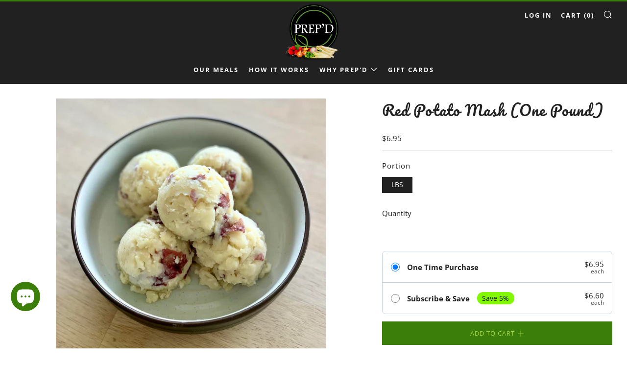

--- FILE ---
content_type: text/html; charset=utf-8
request_url: https://prepd.com/products/red-potato-mash-one-pound
body_size: 39131
content:
<!doctype html>
<html class="no-js" lang="en">
<head>
  <!-- Added by AVADA Joy -->
  <script>
  window.AVADA_JOY = window.AVADA_JOY || {};
  window.AVADA_JOY.shopId = '6Hy42Etanegf1rwCK6p1';
  window.AVADA_JOY.status = true;
  window.AVADA_JOY.account_enabled = true;
  window.AVADA_JOY.login_url = "\/account\/login";
  window.AVADA_JOY.register_url = "\/account\/register";
  window.AVADA_JOY.customer = {
    id: null,
    email: null,
    first_name: null,
    last_name: null,
    point: null
  };
</script>
  <!-- /Added by AVADA Joy -->

  	<meta charset="utf-8">
  	<meta http-equiv="X-UA-Compatible" content="IE=edge,chrome=1">
  	<meta name="viewport" content="width=device-width, initial-scale=1.0, height=device-height, minimum-scale=1.0, user-scalable=0">
  	<meta name="theme-color" content="#3b7f0a">

	<!-- Network optimisations -->
<link rel="preconnect" href="//cdn.shopify.com" crossorigin>
<link rel="preconnect" href="//fonts.shopifycdn.com" crossorigin>
<link rel="preconnect" href="https://monorail-edge.shopifysvc.com">

<link rel="preload" as="style" href="//prepd.com/cdn/shop/t/79/assets/theme-critical.css?enable_css_minification=1&v=94243721833217781111676064376"><link rel="preload" as="script" href="//prepd.com/cdn/shop/t/79/assets/scrollreveal.min.js?v=163720458850474464051676064376"><link rel="preload" href="//prepd.com/cdn/fonts/open_sans/opensans_n4.c32e4d4eca5273f6d4ee95ddf54b5bbb75fc9b61.woff2" as="font" type="font/woff2" crossorigin>
<link rel="preload" href="//prepd.com/cdn/fonts/pacifico/pacifico_n4.70d15be9aa2255257fe626d87fbc1ed38436b047.woff2" as="font" type="font/woff2" crossorigin>
<link rel="preload" href="//prepd.com/cdn/fonts/open_sans/opensans_n7.a9393be1574ea8606c68f4441806b2711d0d13e4.woff2" as="font" type="font/woff2" crossorigin>
<link rel="preload" href="//prepd.com/cdn/fonts/open_sans/opensans_n4.c32e4d4eca5273f6d4ee95ddf54b5bbb75fc9b61.woff2" as="font" type="font/woff2" crossorigin>
<link rel="canonical" href="https://prepd.com/products/red-potato-mash-one-pound">
	    <link rel="shortcut icon" href="//prepd.com/cdn/shop/files/62483081_374247146549004_2447411178603806720_o_32x32.jpg?v=1614295846" type="image/png">
	

	<!-- Title and description ================================================== --><title>Red Potato Mash (One Pound)
&ndash; Prep&#39;d</title><meta name="description" content="A full pound of our delicious Red Potato Mash. As with all of our options, the portions are weighed after they have been cooked. "><!-- /snippets/social-meta-tags.liquid -->




<meta property="og:site_name" content="Prep&#39;d ">
<meta property="og:url" content="https://prepd.com/products/red-potato-mash-one-pound">
<meta property="og:title" content="Red Potato Mash (One Pound)">
<meta property="og:type" content="product">
<meta property="og:description" content="A full pound of our delicious Red Potato Mash. As with all of our options, the portions are weighed after they have been cooked. ">

  <meta property="og:price:amount" content="6.95">
  <meta property="og:price:currency" content="USD">

<meta property="og:image" content="http://prepd.com/cdn/shop/files/0_abc9bef4-a272-49b1-ac3b-6e5673287d6e_1200x1200.jpg?v=1756055913">
<meta property="og:image:secure_url" content="https://prepd.com/cdn/shop/files/0_abc9bef4-a272-49b1-ac3b-6e5673287d6e_1200x1200.jpg?v=1756055913">


<meta name="twitter:card" content="summary_large_image">
<meta name="twitter:title" content="Red Potato Mash (One Pound)">
<meta name="twitter:description" content="A full pound of our delicious Red Potato Mash. As with all of our options, the portions are weighed after they have been cooked. ">

  	<!-- JS before CSSOM =================================================== -->
  	<script type="text/javascript">
		theme = {};
		theme.t = {};
	    theme.t.add_to_cart = 'Add to Cart';
	    theme.t.sold_out = 'Sold Out';
	    theme.t.unavailable = 'Unavailable';
	    theme.money_format = '${{amount}}';
		theme.map = {};
		theme.map_settings_url="//prepd.com/cdn/shop/t/79/assets/map_settings.min.js?v=55973849163231613841676064376";
		theme.cart_type = 'notification';
		theme.cart_ajax = true;
		theme.routes = {
			rootUrl: "/",
			rootUrlSlash: "/",
			cartUrl: "/cart",
			cartAddUrl: "/cart/add",
			cartChangeUrl: "/cart/change"
		};
		theme.assets = {
			plyr: "//prepd.com/cdn/shop/t/79/assets/plyr.min.js?v=4209607025050129391676064376",
			masonry: "//prepd.com/cdn/shop/t/79/assets/masonry.min.js?v=52946867241060388171676064376",
			photoswipe: "//prepd.com/cdn/shop/t/79/assets/photoswipe.min.js?v=25365026511866153621676064376",
			fecha: "//prepd.com/cdn/shop/t/79/assets/fecha.min.js?v=77892649025288305351676064376"
		};
	</script>
	
	<style id="fontsupporttest">@font-face{font-family:"font";src:url("https://")}</style>
	<script type="text/javascript">
		function supportsFontFace() {
			function blacklist() {
				var match = /(WebKit|windows phone.+trident)\/(\d+)/i.exec(navigator.userAgent);
				return match && parseInt(match[2], 10) < (match[1] == 'WebKit' ? 533 : 6);
			}
			function hasFontFaceSrc() {
				var style = document.getElementById('fontsupporttest');
				var sheet = style.sheet || style.styleSheet;
				var cssText = sheet ? (sheet.cssRules && sheet.cssRules[0] ? sheet.cssRules[0].cssText : sheet.cssText || '') : '';
				return /src/i.test(cssText);
			}
			return !blacklist() && hasFontFaceSrc();
		}
		document.documentElement.classList.replace('no-js', 'js');
		if (window.matchMedia("(pointer: coarse)").matches) {document.documentElement.classList.add('touchevents')} else {document.documentElement.classList.add('no-touchevents')}
		if (supportsFontFace()) {document.documentElement.classList.add('fontface')}
	</script>
  	<script src="//prepd.com/cdn/shop/t/79/assets/jquery.min.js?v=115860211936397945481676064376" defer="defer"></script>
  	<script src="//prepd.com/cdn/shop/t/79/assets/vendor.min.js?v=91934266268907694051676064376" defer="defer"></script>
  	<script src="//prepd.com/cdn/shop/t/79/assets/ajax-cart.js?v=51580153416589594931676064376" defer="defer"></script>

  	<!-- CSS ================================================== -->
  	
<style data-shopify>





:root {
	--color--brand: #3b7f0a;
	--color--brand-dark: #306708;
	--color--brand-light: #46970c;

	--color--accent: #f0f0f0;
	--color--accent-dark: #e3e3e3;

	--color--link: #82ef33;
	--color--link-dark: #000000;

	--color--text: #212121;
	--color--text-light: rgba(33, 33, 33, 0.7);
	--color--text-lighter: rgba(33, 33, 33, 0.5);
	--color--text-lightest: rgba(33, 33, 33, 0.2);
	--color--text-bg: rgba(33, 33, 33, 0.1);

	--color--text-bg: rgba(33, 33, 33, 0.1);

	--color--headings: #212121;
	--color--alt-text: #666666;
	--color--btn: #a5d33b;

	--color--product-bg: #f0f0f0;
	--color--product-sale: #3dfa18;

	--color--drawer-bg: #212121;

	--color--bg: #ffffff;
	--color--bg-alpha: rgba(255, 255, 255, 0.8);
	--color--bg-light: #ffffff;
	--color--bg-dark: #f2f2f2;

	--font--size-base: 15;
	--font--line-base: 30;

	--font--size-h1: 40;
	--font--size-h2: 30;
	--font--size-h3: 24;
	--font--size-h4: 22;
	--font--size-h5: 19;
	--font--size-h6: 15;

	--font--body: "Open Sans", sans-serif;
	--font--body-style: normal;
    --font--body-weight: 400;

    --font--title: Pacifico, cursive;
	--font--title-weight: 400;
	--font--title-style: normal;
	--font--title-space: 1px;
	--font--title-transform: normal;
	--font--title-border: 0;
	--font--title-border-size: 1px;

	--font--nav: "Open Sans", sans-serif;
	--font--nav-weight: 700;
	--font--nav-style: normal;
	--font--nav-space: 2px;
	--font--nav-transform: uppercase;
	--font--nav-size: 13px;

	--font--button: "Open Sans", sans-serif;
	--font--button-weight: 400;
	--font--button-style: normal;
	--font--button-space: 1px;
	--font--button-transform: uppercase;
	--font--button-size: 13px;
	--font--button-mobile-size: 12px;

	--font--icon-url: //prepd.com/cdn/shop/t/79/assets/sb-icons.eot?v=69961381625854386191676064376;
}
</style>
	<style>@font-face {
  font-family: "Open Sans";
  font-weight: 400;
  font-style: normal;
  font-display: swap;
  src: url("//prepd.com/cdn/fonts/open_sans/opensans_n4.c32e4d4eca5273f6d4ee95ddf54b5bbb75fc9b61.woff2") format("woff2"),
       url("//prepd.com/cdn/fonts/open_sans/opensans_n4.5f3406f8d94162b37bfa232b486ac93ee892406d.woff") format("woff");
}

@font-face {
  font-family: Pacifico;
  font-weight: 400;
  font-style: normal;
  font-display: swap;
  src: url("//prepd.com/cdn/fonts/pacifico/pacifico_n4.70d15be9aa2255257fe626d87fbc1ed38436b047.woff2") format("woff2"),
       url("//prepd.com/cdn/fonts/pacifico/pacifico_n4.a3007cff6385e4e75c208a720cd121ff3558d293.woff") format("woff");
}

@font-face {
  font-family: "Open Sans";
  font-weight: 700;
  font-style: normal;
  font-display: swap;
  src: url("//prepd.com/cdn/fonts/open_sans/opensans_n7.a9393be1574ea8606c68f4441806b2711d0d13e4.woff2") format("woff2"),
       url("//prepd.com/cdn/fonts/open_sans/opensans_n7.7b8af34a6ebf52beb1a4c1d8c73ad6910ec2e553.woff") format("woff");
}

@font-face {
  font-family: "Open Sans";
  font-weight: 400;
  font-style: normal;
  font-display: swap;
  src: url("//prepd.com/cdn/fonts/open_sans/opensans_n4.c32e4d4eca5273f6d4ee95ddf54b5bbb75fc9b61.woff2") format("woff2"),
       url("//prepd.com/cdn/fonts/open_sans/opensans_n4.5f3406f8d94162b37bfa232b486ac93ee892406d.woff") format("woff");
}

@font-face {
  font-family: "Open Sans";
  font-weight: 700;
  font-style: normal;
  font-display: swap;
  src: url("//prepd.com/cdn/fonts/open_sans/opensans_n7.a9393be1574ea8606c68f4441806b2711d0d13e4.woff2") format("woff2"),
       url("//prepd.com/cdn/fonts/open_sans/opensans_n7.7b8af34a6ebf52beb1a4c1d8c73ad6910ec2e553.woff") format("woff");
}

@font-face {
  font-family: "Open Sans";
  font-weight: 400;
  font-style: italic;
  font-display: swap;
  src: url("//prepd.com/cdn/fonts/open_sans/opensans_i4.6f1d45f7a46916cc95c694aab32ecbf7509cbf33.woff2") format("woff2"),
       url("//prepd.com/cdn/fonts/open_sans/opensans_i4.4efaa52d5a57aa9a57c1556cc2b7465d18839daa.woff") format("woff");
}

@font-face {
  font-family: "Open Sans";
  font-weight: 700;
  font-style: italic;
  font-display: swap;
  src: url("//prepd.com/cdn/fonts/open_sans/opensans_i7.916ced2e2ce15f7fcd95d196601a15e7b89ee9a4.woff2") format("woff2"),
       url("//prepd.com/cdn/fonts/open_sans/opensans_i7.99a9cff8c86ea65461de497ade3d515a98f8b32a.woff") format("woff");
}

</style>

<link rel="stylesheet" href="//prepd.com/cdn/shop/t/79/assets/theme-critical.css?enable_css_minification=1&v=94243721833217781111676064376">

<link rel="preload" href="//prepd.com/cdn/shop/t/79/assets/theme.css?enable_css_minification=1&v=101785412018379324601676064376" as="style" onload="this.onload=null;this.rel='stylesheet'">
<noscript><link rel="stylesheet" href="//prepd.com/cdn/shop/t/79/assets/theme.css?enable_css_minification=1&v=101785412018379324601676064376"></noscript>
<script>
	/*! loadCSS rel=preload polyfill. [c]2017 Filament Group, Inc. MIT License */
	(function(w){"use strict";if(!w.loadCSS){w.loadCSS=function(){}}var rp=loadCSS.relpreload={};rp.support=(function(){var ret;try{ret=w.document.createElement("link").relList.supports("preload")}catch(e){ret=false}return function(){return ret}})();rp.bindMediaToggle=function(link){var finalMedia=link.media||"all";function enableStylesheet(){if(link.addEventListener){link.removeEventListener("load",enableStylesheet)}else if(link.attachEvent){link.detachEvent("onload",enableStylesheet)}link.setAttribute("onload",null);link.media=finalMedia}if(link.addEventListener){link.addEventListener("load",enableStylesheet)}else if(link.attachEvent){link.attachEvent("onload",enableStylesheet)}setTimeout(function(){link.rel="stylesheet";link.media="only x"});setTimeout(enableStylesheet,3000)};rp.poly=function(){if(rp.support()){return}var links=w.document.getElementsByTagName("link");for(var i=0;i<links.length;i+=1){var link=links[i];if(link.rel==="preload"&&link.getAttribute("as")==="style"&&!link.getAttribute("data-loadcss")){link.setAttribute("data-loadcss",true);rp.bindMediaToggle(link)}}};if(!rp.support()){rp.poly();var run=w.setInterval(rp.poly,500);if(w.addEventListener){w.addEventListener("load",function(){rp.poly();w.clearInterval(run)})}else if(w.attachEvent){w.attachEvent("onload",function(){rp.poly();w.clearInterval(run)})}}if(typeof exports!=="undefined"){exports.loadCSS=loadCSS}else{w.loadCSS=loadCSS}}(typeof global!=="undefined"?global:this));
</script>

	<!-- JS after CSSOM=================================================== -->
  	<script src="//prepd.com/cdn/shop/t/79/assets/theme.js?v=5302604908908528611676064376" defer="defer"></script>
  	<script src="//prepd.com/cdn/shop/t/79/assets/custom.js?v=152733329445290166911676064376" defer="defer"></script>

	

  	
		<script src="//prepd.com/cdn/shop/t/79/assets/scrollreveal.min.js?v=163720458850474464051676064376"></script>
	
  	

	<!-- Header hook for plugins ================================================== -->
  	<script>window.performance && window.performance.mark && window.performance.mark('shopify.content_for_header.start');</script><meta name="google-site-verification" content="2pz7eT1_rRwpGmtcyF9K8o7h-z14NuA0__Z750fP1BY">
<meta id="shopify-digital-wallet" name="shopify-digital-wallet" content="/27278835811/digital_wallets/dialog">
<meta name="shopify-checkout-api-token" content="6a68aac6bd2f8f4d964aeb7dd0bb5dd2">
<meta id="in-context-paypal-metadata" data-shop-id="27278835811" data-venmo-supported="false" data-environment="production" data-locale="en_US" data-paypal-v4="true" data-currency="USD">
<link rel="alternate" type="application/json+oembed" href="https://prepd.com/products/red-potato-mash-one-pound.oembed">
<script async="async" src="/checkouts/internal/preloads.js?locale=en-US"></script>
<link rel="preconnect" href="https://shop.app" crossorigin="anonymous">
<script async="async" src="https://shop.app/checkouts/internal/preloads.js?locale=en-US&shop_id=27278835811" crossorigin="anonymous"></script>
<script id="apple-pay-shop-capabilities" type="application/json">{"shopId":27278835811,"countryCode":"US","currencyCode":"USD","merchantCapabilities":["supports3DS"],"merchantId":"gid:\/\/shopify\/Shop\/27278835811","merchantName":"Prep'd ","requiredBillingContactFields":["postalAddress","email","phone"],"requiredShippingContactFields":["postalAddress","email","phone"],"shippingType":"shipping","supportedNetworks":["visa","masterCard","amex","discover","elo","jcb"],"total":{"type":"pending","label":"Prep'd ","amount":"1.00"},"shopifyPaymentsEnabled":true,"supportsSubscriptions":true}</script>
<script id="shopify-features" type="application/json">{"accessToken":"6a68aac6bd2f8f4d964aeb7dd0bb5dd2","betas":["rich-media-storefront-analytics"],"domain":"prepd.com","predictiveSearch":true,"shopId":27278835811,"locale":"en"}</script>
<script>var Shopify = Shopify || {};
Shopify.shop = "prepdtulsa.myshopify.com";
Shopify.locale = "en";
Shopify.currency = {"active":"USD","rate":"1.0"};
Shopify.country = "US";
Shopify.theme = {"name":"Prepd 2.0 with Zapiet ","id":143946252593,"schema_name":"Venue","schema_version":"5.0.3","theme_store_id":836,"role":"main"};
Shopify.theme.handle = "null";
Shopify.theme.style = {"id":null,"handle":null};
Shopify.cdnHost = "prepd.com/cdn";
Shopify.routes = Shopify.routes || {};
Shopify.routes.root = "/";</script>
<script type="module">!function(o){(o.Shopify=o.Shopify||{}).modules=!0}(window);</script>
<script>!function(o){function n(){var o=[];function n(){o.push(Array.prototype.slice.apply(arguments))}return n.q=o,n}var t=o.Shopify=o.Shopify||{};t.loadFeatures=n(),t.autoloadFeatures=n()}(window);</script>
<script>
  window.ShopifyPay = window.ShopifyPay || {};
  window.ShopifyPay.apiHost = "shop.app\/pay";
  window.ShopifyPay.redirectState = null;
</script>
<script id="shop-js-analytics" type="application/json">{"pageType":"product"}</script>
<script defer="defer" async type="module" src="//prepd.com/cdn/shopifycloud/shop-js/modules/v2/client.init-shop-cart-sync_C5BV16lS.en.esm.js"></script>
<script defer="defer" async type="module" src="//prepd.com/cdn/shopifycloud/shop-js/modules/v2/chunk.common_CygWptCX.esm.js"></script>
<script type="module">
  await import("//prepd.com/cdn/shopifycloud/shop-js/modules/v2/client.init-shop-cart-sync_C5BV16lS.en.esm.js");
await import("//prepd.com/cdn/shopifycloud/shop-js/modules/v2/chunk.common_CygWptCX.esm.js");

  window.Shopify.SignInWithShop?.initShopCartSync?.({"fedCMEnabled":true,"windoidEnabled":true});

</script>
<script>
  window.Shopify = window.Shopify || {};
  if (!window.Shopify.featureAssets) window.Shopify.featureAssets = {};
  window.Shopify.featureAssets['shop-js'] = {"shop-cart-sync":["modules/v2/client.shop-cart-sync_ZFArdW7E.en.esm.js","modules/v2/chunk.common_CygWptCX.esm.js"],"init-fed-cm":["modules/v2/client.init-fed-cm_CmiC4vf6.en.esm.js","modules/v2/chunk.common_CygWptCX.esm.js"],"shop-button":["modules/v2/client.shop-button_tlx5R9nI.en.esm.js","modules/v2/chunk.common_CygWptCX.esm.js"],"shop-cash-offers":["modules/v2/client.shop-cash-offers_DOA2yAJr.en.esm.js","modules/v2/chunk.common_CygWptCX.esm.js","modules/v2/chunk.modal_D71HUcav.esm.js"],"init-windoid":["modules/v2/client.init-windoid_sURxWdc1.en.esm.js","modules/v2/chunk.common_CygWptCX.esm.js"],"shop-toast-manager":["modules/v2/client.shop-toast-manager_ClPi3nE9.en.esm.js","modules/v2/chunk.common_CygWptCX.esm.js"],"init-shop-email-lookup-coordinator":["modules/v2/client.init-shop-email-lookup-coordinator_B8hsDcYM.en.esm.js","modules/v2/chunk.common_CygWptCX.esm.js"],"init-shop-cart-sync":["modules/v2/client.init-shop-cart-sync_C5BV16lS.en.esm.js","modules/v2/chunk.common_CygWptCX.esm.js"],"avatar":["modules/v2/client.avatar_BTnouDA3.en.esm.js"],"pay-button":["modules/v2/client.pay-button_FdsNuTd3.en.esm.js","modules/v2/chunk.common_CygWptCX.esm.js"],"init-customer-accounts":["modules/v2/client.init-customer-accounts_DxDtT_ad.en.esm.js","modules/v2/client.shop-login-button_C5VAVYt1.en.esm.js","modules/v2/chunk.common_CygWptCX.esm.js","modules/v2/chunk.modal_D71HUcav.esm.js"],"init-shop-for-new-customer-accounts":["modules/v2/client.init-shop-for-new-customer-accounts_ChsxoAhi.en.esm.js","modules/v2/client.shop-login-button_C5VAVYt1.en.esm.js","modules/v2/chunk.common_CygWptCX.esm.js","modules/v2/chunk.modal_D71HUcav.esm.js"],"shop-login-button":["modules/v2/client.shop-login-button_C5VAVYt1.en.esm.js","modules/v2/chunk.common_CygWptCX.esm.js","modules/v2/chunk.modal_D71HUcav.esm.js"],"init-customer-accounts-sign-up":["modules/v2/client.init-customer-accounts-sign-up_CPSyQ0Tj.en.esm.js","modules/v2/client.shop-login-button_C5VAVYt1.en.esm.js","modules/v2/chunk.common_CygWptCX.esm.js","modules/v2/chunk.modal_D71HUcav.esm.js"],"shop-follow-button":["modules/v2/client.shop-follow-button_Cva4Ekp9.en.esm.js","modules/v2/chunk.common_CygWptCX.esm.js","modules/v2/chunk.modal_D71HUcav.esm.js"],"checkout-modal":["modules/v2/client.checkout-modal_BPM8l0SH.en.esm.js","modules/v2/chunk.common_CygWptCX.esm.js","modules/v2/chunk.modal_D71HUcav.esm.js"],"lead-capture":["modules/v2/client.lead-capture_Bi8yE_yS.en.esm.js","modules/v2/chunk.common_CygWptCX.esm.js","modules/v2/chunk.modal_D71HUcav.esm.js"],"shop-login":["modules/v2/client.shop-login_D6lNrXab.en.esm.js","modules/v2/chunk.common_CygWptCX.esm.js","modules/v2/chunk.modal_D71HUcav.esm.js"],"payment-terms":["modules/v2/client.payment-terms_CZxnsJam.en.esm.js","modules/v2/chunk.common_CygWptCX.esm.js","modules/v2/chunk.modal_D71HUcav.esm.js"]};
</script>
<script>(function() {
  var isLoaded = false;
  function asyncLoad() {
    if (isLoaded) return;
    isLoaded = true;
    var urls = ["https:\/\/quanter-cqu.herokuapp.com\/get_script\/6894ea16626711eb9f26365752b5b248.js?v=625364\u0026shop=prepdtulsa.myshopify.com","https:\/\/d217z8zw4dqir.cloudfront.net\/script_tags\/loop_snippets?shop=prepdtulsa.myshopify.com","https:\/\/www.glowloyalty.com\/main.js?id=4483\u0026shop=prepdtulsa.myshopify.com","https:\/\/sdk.postscript.io\/sdk-script-loader.bundle.js?shopId=11686\u0026shop=prepdtulsa.myshopify.com"];
    for (var i = 0; i < urls.length; i++) {
      var s = document.createElement('script');
      s.type = 'text/javascript';
      s.async = true;
      s.src = urls[i];
      var x = document.getElementsByTagName('script')[0];
      x.parentNode.insertBefore(s, x);
    }
  };
  if(window.attachEvent) {
    window.attachEvent('onload', asyncLoad);
  } else {
    window.addEventListener('load', asyncLoad, false);
  }
})();</script>
<script id="__st">var __st={"a":27278835811,"offset":-21600,"reqid":"bb3f3408-f4db-4a34-a3ba-10b71d9b21a7-1768795191","pageurl":"prepd.com\/products\/red-potato-mash-one-pound","u":"5d0872a42d36","p":"product","rtyp":"product","rid":6680196382819};</script>
<script>window.ShopifyPaypalV4VisibilityTracking = true;</script>
<script id="captcha-bootstrap">!function(){'use strict';const t='contact',e='account',n='new_comment',o=[[t,t],['blogs',n],['comments',n],[t,'customer']],c=[[e,'customer_login'],[e,'guest_login'],[e,'recover_customer_password'],[e,'create_customer']],r=t=>t.map((([t,e])=>`form[action*='/${t}']:not([data-nocaptcha='true']) input[name='form_type'][value='${e}']`)).join(','),a=t=>()=>t?[...document.querySelectorAll(t)].map((t=>t.form)):[];function s(){const t=[...o],e=r(t);return a(e)}const i='password',u='form_key',d=['recaptcha-v3-token','g-recaptcha-response','h-captcha-response',i],f=()=>{try{return window.sessionStorage}catch{return}},m='__shopify_v',_=t=>t.elements[u];function p(t,e,n=!1){try{const o=window.sessionStorage,c=JSON.parse(o.getItem(e)),{data:r}=function(t){const{data:e,action:n}=t;return t[m]||n?{data:e,action:n}:{data:t,action:n}}(c);for(const[e,n]of Object.entries(r))t.elements[e]&&(t.elements[e].value=n);n&&o.removeItem(e)}catch(o){console.error('form repopulation failed',{error:o})}}const l='form_type',E='cptcha';function T(t){t.dataset[E]=!0}const w=window,h=w.document,L='Shopify',v='ce_forms',y='captcha';let A=!1;((t,e)=>{const n=(g='f06e6c50-85a8-45c8-87d0-21a2b65856fe',I='https://cdn.shopify.com/shopifycloud/storefront-forms-hcaptcha/ce_storefront_forms_captcha_hcaptcha.v1.5.2.iife.js',D={infoText:'Protected by hCaptcha',privacyText:'Privacy',termsText:'Terms'},(t,e,n)=>{const o=w[L][v],c=o.bindForm;if(c)return c(t,g,e,D).then(n);var r;o.q.push([[t,g,e,D],n]),r=I,A||(h.body.append(Object.assign(h.createElement('script'),{id:'captcha-provider',async:!0,src:r})),A=!0)});var g,I,D;w[L]=w[L]||{},w[L][v]=w[L][v]||{},w[L][v].q=[],w[L][y]=w[L][y]||{},w[L][y].protect=function(t,e){n(t,void 0,e),T(t)},Object.freeze(w[L][y]),function(t,e,n,w,h,L){const[v,y,A,g]=function(t,e,n){const i=e?o:[],u=t?c:[],d=[...i,...u],f=r(d),m=r(i),_=r(d.filter((([t,e])=>n.includes(e))));return[a(f),a(m),a(_),s()]}(w,h,L),I=t=>{const e=t.target;return e instanceof HTMLFormElement?e:e&&e.form},D=t=>v().includes(t);t.addEventListener('submit',(t=>{const e=I(t);if(!e)return;const n=D(e)&&!e.dataset.hcaptchaBound&&!e.dataset.recaptchaBound,o=_(e),c=g().includes(e)&&(!o||!o.value);(n||c)&&t.preventDefault(),c&&!n&&(function(t){try{if(!f())return;!function(t){const e=f();if(!e)return;const n=_(t);if(!n)return;const o=n.value;o&&e.removeItem(o)}(t);const e=Array.from(Array(32),(()=>Math.random().toString(36)[2])).join('');!function(t,e){_(t)||t.append(Object.assign(document.createElement('input'),{type:'hidden',name:u})),t.elements[u].value=e}(t,e),function(t,e){const n=f();if(!n)return;const o=[...t.querySelectorAll(`input[type='${i}']`)].map((({name:t})=>t)),c=[...d,...o],r={};for(const[a,s]of new FormData(t).entries())c.includes(a)||(r[a]=s);n.setItem(e,JSON.stringify({[m]:1,action:t.action,data:r}))}(t,e)}catch(e){console.error('failed to persist form',e)}}(e),e.submit())}));const S=(t,e)=>{t&&!t.dataset[E]&&(n(t,e.some((e=>e===t))),T(t))};for(const o of['focusin','change'])t.addEventListener(o,(t=>{const e=I(t);D(e)&&S(e,y())}));const B=e.get('form_key'),M=e.get(l),P=B&&M;t.addEventListener('DOMContentLoaded',(()=>{const t=y();if(P)for(const e of t)e.elements[l].value===M&&p(e,B);[...new Set([...A(),...v().filter((t=>'true'===t.dataset.shopifyCaptcha))])].forEach((e=>S(e,t)))}))}(h,new URLSearchParams(w.location.search),n,t,e,['guest_login'])})(!0,!0)}();</script>
<script integrity="sha256-4kQ18oKyAcykRKYeNunJcIwy7WH5gtpwJnB7kiuLZ1E=" data-source-attribution="shopify.loadfeatures" defer="defer" src="//prepd.com/cdn/shopifycloud/storefront/assets/storefront/load_feature-a0a9edcb.js" crossorigin="anonymous"></script>
<script crossorigin="anonymous" defer="defer" src="//prepd.com/cdn/shopifycloud/storefront/assets/shopify_pay/storefront-65b4c6d7.js?v=20250812"></script>
<script data-source-attribution="shopify.dynamic_checkout.dynamic.init">var Shopify=Shopify||{};Shopify.PaymentButton=Shopify.PaymentButton||{isStorefrontPortableWallets:!0,init:function(){window.Shopify.PaymentButton.init=function(){};var t=document.createElement("script");t.src="https://prepd.com/cdn/shopifycloud/portable-wallets/latest/portable-wallets.en.js",t.type="module",document.head.appendChild(t)}};
</script>
<script data-source-attribution="shopify.dynamic_checkout.buyer_consent">
  function portableWalletsHideBuyerConsent(e){var t=document.getElementById("shopify-buyer-consent"),n=document.getElementById("shopify-subscription-policy-button");t&&n&&(t.classList.add("hidden"),t.setAttribute("aria-hidden","true"),n.removeEventListener("click",e))}function portableWalletsShowBuyerConsent(e){var t=document.getElementById("shopify-buyer-consent"),n=document.getElementById("shopify-subscription-policy-button");t&&n&&(t.classList.remove("hidden"),t.removeAttribute("aria-hidden"),n.addEventListener("click",e))}window.Shopify?.PaymentButton&&(window.Shopify.PaymentButton.hideBuyerConsent=portableWalletsHideBuyerConsent,window.Shopify.PaymentButton.showBuyerConsent=portableWalletsShowBuyerConsent);
</script>
<script data-source-attribution="shopify.dynamic_checkout.cart.bootstrap">document.addEventListener("DOMContentLoaded",(function(){function t(){return document.querySelector("shopify-accelerated-checkout-cart, shopify-accelerated-checkout")}if(t())Shopify.PaymentButton.init();else{new MutationObserver((function(e,n){t()&&(Shopify.PaymentButton.init(),n.disconnect())})).observe(document.body,{childList:!0,subtree:!0})}}));
</script>
<link id="shopify-accelerated-checkout-styles" rel="stylesheet" media="screen" href="https://prepd.com/cdn/shopifycloud/portable-wallets/latest/accelerated-checkout-backwards-compat.css" crossorigin="anonymous">
<style id="shopify-accelerated-checkout-cart">
        #shopify-buyer-consent {
  margin-top: 1em;
  display: inline-block;
  width: 100%;
}

#shopify-buyer-consent.hidden {
  display: none;
}

#shopify-subscription-policy-button {
  background: none;
  border: none;
  padding: 0;
  text-decoration: underline;
  font-size: inherit;
  cursor: pointer;
}

#shopify-subscription-policy-button::before {
  box-shadow: none;
}

      </style>

<script>window.performance && window.performance.mark && window.performance.mark('shopify.content_for_header.end');</script>
<script type="text/javascript">
	if (typeof window.subscriptionPlusApp === 'undefined') {
		window.subscriptionPlusApp = {};
	}
	window.subscriptionPlusApp.proxy_url = 'apps/subscription-plus';
	window.subscriptionPlusApp.api_url = '/' + window.subscriptionPlusApp.proxy_url + '/api';
	window.subscriptionPlusApp.customerID = null;
	window.subscriptionPlusApp.products = {};
	window.subscriptionPlusApp.money_format = '${{amount}}';
	window.subscriptionPlusApp.currency = "USD" ;
</script>

 <link rel='stylesheet' href='https://subscription-plus.nyc3.cdn.digitaloceanspaces.com/assets/css/subscription-plus.css'>
<script src='https://subscription-plus.nyc3.cdn.digitaloceanspaces.com/assets/js/subscription-plus.js'></script> 


<div data-subscription-plus-wrapper style='display:none' data-time='12/05/2021'></div>
<!--Gem_Page_Header_Script-->
<!-- "snippets/gem-app-header-scripts.liquid" was not rendered, the associated app was uninstalled -->
<!--End_Gem_Page_Header_Script-->
<!-- BEGIN app block: shopify://apps/square-instagram-feed/blocks/app-embed/8c9f3786-8bb5-488d-a397-b1285ed978df --><link rel="preconnect" href="https://appsolve.io/" /><link rel="preconnect" href="https://cdn-sf.vitals.app/" /><script data-ver="58" id="vtlsAebData" class="notranslate">window.vtlsLiquidData = window.vtlsLiquidData || {};window.vtlsLiquidData.buildId = 55785;

window.vtlsLiquidData.apiHosts = {
	...window.vtlsLiquidData.apiHosts,
	"4": "https://insta-feed-gallery.sqa-api.com"
};
	window.vtlsLiquidData.moduleSettings = {
		...window.vtlsLiquidData.moduleSettings,
		48: {"469":true,"491":true,"588":true,"595":false,"603":"","605":"","606":"","781":true,"783":1,"876":0,"1076":true,"1105":0,"1198":false},
		
		47: null,
		
	}

window.vtlsLiquidData.shopThemeName = "Venue";window.vtlsLiquidData.settingTranslation = {"47":{"392":{"en":"Get Social..."},"393":{"en":""},"402":{"en":"Follow"}}};window.vtlsLiquidData.shopSettings={};window.vtlsLiquidData.shopSettings.cartType="notification";window.vtlsLiquidData.shopInfo={id:27278835811,domain:"prepd.com",shopifyDomain:"prepdtulsa.myshopify.com",primaryLocaleIsoCode: "en",defaultCurrency:"USD",enabledCurrencies:["USD"],moneyFormat:"${{amount}}",moneyWithCurrencyFormat:"${{amount}} USD",appId:"4",appName:"Instagram Feed Gallery",};window.vtlsLiquidData.acceptedScopes = {};window.vtlsLiquidData.product = {"id": 6680196382819,"available": true,"title": "Red Potato Mash (One Pound)","handle": "red-potato-mash-one-pound","vendor": "Prep'd","type": "","tags": [],"description": "1","featured_image":{"src": "//prepd.com/cdn/shop/files/0_abc9bef4-a272-49b1-ac3b-6e5673287d6e.jpg?v=1756055913","aspect_ratio": "1.0824858757062148"},"collectionIds": [260521754723,142798291043,260521721955,266272440419,171775426659],"variants": [{"id": 39687718076515,"title": "LBS","option1": "LBS","option2": null,"option3": null,"price": 695,"compare_at_price": null,"available": true,"image":null,"featured_media_id":null,"is_preorderable":0}],"options": [{"name": "Portion"}],"metafields": {"reviews": {}}};window.vtlsLiquidData.cacheKeys = [1757557689,1757557695,1757557689,1757557695,1757557689,1764766296,1757557689,1757557690 ];</script><script id="vtlsAebDynamicFunctions" class="notranslate">window.vtlsLiquidData = window.vtlsLiquidData || {};window.vtlsLiquidData.dynamicFunctions = ({$,vitalsGet,vitalsSet,VITALS_GET_$_DESCRIPTION,VITALS_GET_$_END_SECTION,VITALS_GET_$_ATC_FORM,VITALS_GET_$_ATC_BUTTON,submit_button,form_add_to_cart,cartItemVariantId,VITALS_EVENT_CART_UPDATED,VITALS_EVENT_DISCOUNTS_LOADED,VITALS_EVENT_PRICES_UPDATED,VITALS_EVENT_RENDER_CAROUSEL_STARS,VITALS_EVENT_RENDER_COLLECTION_STARS,VITALS_EVENT_SMART_BAR_RENDERED,VITALS_EVENT_SMART_BAR_CLOSED,VITALS_EVENT_TABS_RENDERED,VITALS_EVENT_VARIANT_CHANGED,VITALS_EVENT_ATC_BUTTON_FOUND,VITALS_IS_MOBILE,VITALS_PAGE_TYPE,VITALS_APPEND_CSS,VITALS_HOOK__CAN_EXECUTE_CHECKOUT,VITALS_HOOK__GET_CUSTOM_CHECKOUT_URL_PARAMETERS,VITALS_HOOK__GET_CUSTOM_VARIANT_SELECTOR,VITALS_HOOK__GET_IMAGES_DEFAULT_SIZE,VITALS_HOOK__ON_CLICK_CHECKOUT_BUTTON,VITALS_HOOK__DONT_ACCELERATE_CHECKOUT,VITALS_HOOK__ON_ATC_STAY_ON_THE_SAME_PAGE,VITALS_HOOK__CAN_EXECUTE_ATC,VITALS_FLAG__IGNORE_VARIANT_ID_FROM_URL,VITALS_FLAG__UPDATE_ATC_BUTTON_REFERENCE,VITALS_FLAG__UPDATE_CART_ON_CHECKOUT,VITALS_FLAG__USE_CAPTURE_FOR_ATC_BUTTON,VITALS_FLAG__USE_FIRST_ATC_SPAN_FOR_PRE_ORDER,VITALS_FLAG__USE_HTML_FOR_STICKY_ATC_BUTTON,VITALS_FLAG__STOP_EXECUTION,VITALS_FLAG__USE_CUSTOM_COLLECTION_FILTER_DROPDOWN,VITALS_FLAG__PRE_ORDER_START_WITH_OBSERVER,VITALS_FLAG__PRE_ORDER_OBSERVER_DELAY,VITALS_FLAG__ON_CHECKOUT_CLICK_USE_CAPTURE_EVENT,handle,}) => {return {"147": {"location":"form","locator":"after"},};};</script><script id="vtlsAebDocumentInjectors" class="notranslate">window.vtlsLiquidData = window.vtlsLiquidData || {};window.vtlsLiquidData.documentInjectors = ({$,vitalsGet,vitalsSet,VITALS_IS_MOBILE,VITALS_APPEND_CSS}) => {const documentInjectors = {};documentInjectors["12"]={};documentInjectors["12"]["d"]=[];documentInjectors["12"]["d"]["0"]={};documentInjectors["12"]["d"]["0"]["a"]=[];documentInjectors["12"]["d"]["0"]["s"]="form[action*=\"\/cart\/add\"]:visible:not([id*=\"product-form-installment\"]):not([id*=\"product-installment-form\"]):not(.vtls-exclude-atc-injector *)";documentInjectors["12"]["d"]["1"]={};documentInjectors["12"]["d"]["1"]["a"]=null;documentInjectors["12"]["d"]["1"]["s"]="form.product-form";documentInjectors["2"]={};documentInjectors["2"]["d"]=[];documentInjectors["2"]["d"]["0"]={};documentInjectors["2"]["d"]["0"]["a"]={"l":"after"};documentInjectors["2"]["d"]["0"]["s"]=".product-single";documentInjectors["11"]={};documentInjectors["11"]["d"]=[];documentInjectors["11"]["d"]["0"]={};documentInjectors["11"]["d"]["0"]["a"]={"ctx":"inside","last":false};documentInjectors["11"]["d"]["0"]["s"]="[type=\"submit\"]:not(.swym-button)";documentInjectors["1"]={};documentInjectors["1"]["d"]=[];documentInjectors["1"]["d"]["0"]={};documentInjectors["1"]["d"]["0"]["a"]=null;documentInjectors["1"]["d"]["0"]["s"]=".product-single__content-text";return documentInjectors;};</script><script id="vtlsAebBundle" src="https://cdn-sf.vitals.app/assets/js/bundle-aefafafd45b84ca49f717f92c371210e.js" async></script>

<!-- END app block --><!-- BEGIN app block: shopify://apps/zapiet-pickup-delivery/blocks/app-embed/5599aff0-8af1-473a-a372-ecd72a32b4d5 -->









    <style>#storePickupApp th, td {
    text-align: center;
}
#storePickupApp  th, picker_weekday {
      background: #212121;
      color: #ffffff;
    }</style>




<script type="text/javascript">
    var zapietTranslations = {};

    window.ZapietMethods = {"pickup":{"active":true,"enabled":true,"name":"Pickup","sort":0,"status":{"condition":"price","operator":"morethan","value":0,"enabled":true,"product_conditions":{"enabled":false,"value":"Gift Card","enable":false,"property":"type","hide_button":false}},"button":{"type":"default","default":null,"hover":"","active":null}},"delivery":{"active":false,"enabled":true,"name":"Delivery","sort":1,"status":{"condition":"price","operator":"morethan","value":100,"enabled":true,"product_conditions":{"enabled":false,"value":"Physical Gift Card","enable":true,"property":"type","hide_button":false}},"button":{"type":"default","default":null,"hover":"","active":null}},"shipping":{"active":false,"enabled":false,"name":"Shipping","sort":1,"status":{"condition":"price","operator":"morethan","value":0,"enabled":true,"product_conditions":{"enabled":false,"value":"Gift Card","enable":true,"property":"type","hide_button":false}},"button":{"type":"default","default":"https:\/\/zapiet-vapor.s3.amazonaws.com\/uploads\/images\/ea6c7177-b838-4a8f-9195-1cec6a4f37a8.png","hover":"","active":null}}}
    window.ZapietEvent = {
        listen: function(eventKey, callback) {
            if (!this.listeners) {
                this.listeners = [];
            }
            this.listeners.push({
                eventKey: eventKey,
                callback: callback
            });
        },
    };

    

    
        
        var language_settings = {"enable_app":true,"enable_geo_search_for_pickups":false,"pickup_region_filter_enabled":false,"pickup_region_filter_field":null,"currency":"USD","weight_format":"g","pickup.enable_map":false,"delivery_validation_method":"max_driving_distance","base_country_name":"United States","base_country_code":"US","method_display_style":"inline","default_method_display_style":"classic","date_format":"l, F j, Y","time_format":"h:i A","week_day_start":"Sun","pickup_address_format":"<span class=\"name\"><strong>{{company_name}}</strong> {{address_line_1}} {{city}}, {{postal_code}}</span><span class=\"distance\">{{distance}}</span>","rates_enabled":true,"payment_customization_enabled":false,"distance_format":"mi","enable_delivery_address_autocompletion":true,"enable_delivery_current_location":false,"enable_pickup_address_autocompletion":true,"pickup_date_picker_enabled":true,"pickup_time_picker_enabled":true,"delivery_note_enabled":true,"delivery_note_required":false,"delivery_date_picker_enabled":true,"delivery_time_picker_enabled":true,"shipping.date_picker_enabled":true,"delivery_validate_cart":false,"pickup_validate_cart":false,"gmak":"QUl6YVN5REptTk1GMHFIbHhyUmgwSUd0SXZfMmUwR2pib1M2NUJF","enable_checkout_locale":true,"enable_checkout_url":true,"disable_widget_for_digital_items":true,"disable_widget_for_product_handles":"","colors":{"widget_active_background_color":null,"widget_active_border_color":null,"widget_active_icon_color":null,"widget_active_text_color":null,"widget_inactive_background_color":null,"widget_inactive_border_color":null,"widget_inactive_icon_color":null,"widget_inactive_text_color":null},"delivery_validator":{"enabled":false,"show_on_page_load":true,"sticky":true},"checkout":{"delivery":{"discount_code":null,"prepopulate_shipping_address":true,"preselect_first_available_time":true},"pickup":{"discount_code":null,"prepopulate_shipping_address":true,"customer_phone_required":false,"preselect_first_location":true,"preselect_first_available_time":true},"shipping":{"discount_code":null}},"day_name_attribute_enabled":true,"methods":{"pickup":{"active":true,"enabled":true,"name":"Pickup","sort":0,"status":{"condition":"price","operator":"morethan","value":0,"enabled":true,"product_conditions":{"enabled":false,"value":"Gift Card","enable":false,"property":"type","hide_button":false}},"button":{"type":"default","default":null,"hover":"","active":null}},"delivery":{"active":false,"enabled":true,"name":"Delivery","sort":1,"status":{"condition":"price","operator":"morethan","value":100,"enabled":true,"product_conditions":{"enabled":false,"value":"Physical Gift Card","enable":true,"property":"type","hide_button":false}},"button":{"type":"default","default":null,"hover":"","active":null}},"shipping":{"active":false,"enabled":false,"name":"Shipping","sort":1,"status":{"condition":"price","operator":"morethan","value":0,"enabled":true,"product_conditions":{"enabled":false,"value":"Gift Card","enable":true,"property":"type","hide_button":false}},"button":{"type":"default","default":"https://zapiet-vapor.s3.amazonaws.com/uploads/images/ea6c7177-b838-4a8f-9195-1cec6a4f37a8.png","hover":"","active":null}}},"translations":{"methods":{"shipping":"Shipping","pickup":"Pickups","delivery":"Delivery"},"calendar":{"january":"January","february":"February","march":"March","april":"April","may":"May","june":"June","july":"July","august":"August","september":"September","october":"October","november":"November","december":"December","sunday":"Sun","monday":"Mon","tuesday":"Tue","wednesday":"Wed","thursday":"Thu","friday":"Fri","saturday":"Sat","today":null,"close":null,"labelMonthNext":"Next month","labelMonthPrev":"Previous month","labelMonthSelect":"Select a month","labelYearSelect":"Select a year","and":"and","between":"between"},"pickup":{"checkout_button":"Checkout","location_label":"Choose a location.","could_not_find_location":"Sorry, we could not find your location.","datepicker_label":"Choose a date and time.","datepicker_placeholder":"Choose a date and time.","date_time_output":"{{DATE}} at {{TIME}}","location_placeholder":"Enter your postal code ...","filter_by_region_placeholder":"Filter by region","heading":"Store Pickup","note":"You will receive a text and/or email as soon as your order is ready for pickup.","max_order_total":"Maximum order value for pickup is $0.00","max_order_weight":"Maximum order weight for pickup is {{ weight }}","min_order_total":"Minimum order value for pickup is $0.00","min_order_weight":"Minimum order weight for pickup is {{ weight }}","more_information":"More information","no_date_time_selected":"Please select a date & time.","no_locations_found":"Sorry, pickup is not available for your selected items.","no_locations_region":"Sorry, pickup is not available in your region.","cart_eligibility_error":"Sorry, pickup is not available for your selected items.","opening_hours":"Opening hours","locations_found":"Please choose date and time for Store Pickup:","checkout_error":"Please select a date and time for pickup.","location_error":"Please select a pickup location.","dates_not_available":"Sorry, your selected items are not currently available for pickup.","preselect_first_available_time":"Select a time","method_not_available":"Not available","pickup_note_label":"Please enter pickup instructions (optional)","pickup_note_label_required":"Please enter pickup instructions (required)","pickup_note_error":"Please enter pickup instructions"},"delivery":{"checkout_button":"Checkout","could_not_find_location":"Sorry, we could not find your location.","datepicker_label":"Pick preferred delivery date and time","datepicker_placeholder":"Choose a date and time.","date_time_output":"{{DATE}} between {{SLOT_START_TIME}} and {{SLOT_END_TIME}} Please note, your delivery may arrive earlier than selected time, but will not arrive later.","delivery_note_label":"Please provide gate code, if applicable.","available":"Great! You are eligible for delivery.","heading":"Local Delivery","note":null,"max_order_total":"Maximum order value for delivery is $1.00","max_order_weight":"Maximum order weight for delivery is {{ weight }}","min_order_total":"Minimum order value for delivery is $1.00","min_order_weight":"Minimum order weight for delivery is {{ weight }}","delivery_note_error":"Please enter delivery instructions","no_date_time_selected":"Please select a date & time for delivery.","cart_eligibility_error":"Sorry, delivery is not available for your selected items.","delivery_note_label_required":"Please provide gate code, if applicable.","location_placeholder":"Enter your city","not_available":"Please Select Shipping","checkout_error":"Please enter a valid zipcode and select your preferred date and time for delivery.","dates_not_available":"Sorry, your selected items are not currently available for delivery.","delivery_validator_prelude":"Do we deliver?","delivery_validator_placeholder":"Enter your postal code ...","delivery_validator_button_label":"Go","delivery_validator_eligible_heading":"Great, we deliver to your area!","delivery_validator_eligible_content":"To start shopping just click the button below","delivery_validator_eligible_button_label":"Continue shopping","delivery_validator_not_eligible_heading":"Sorry, we do not deliver to your area","delivery_validator_not_eligible_content":"You are more then welcome to continue browsing our store","delivery_validator_not_eligible_button_label":"Continue shopping","delivery_validator_error_heading":"An error occured","delivery_validator_error_content":"Sorry, it looks like we have encountered an unexpected error. Please try again.","delivery_validator_error_button_label":"Continue shopping","delivery_validator_eligible_button_link":"#","delivery_validator_not_eligible_button_link":"#","delivery_validator_error_button_link":"#","preselect_first_available_time":"Select a time","method_not_available":"Not available"},"shipping":{"checkout_button":"Checkout","datepicker_placeholder":"Choose a date for shipping!","heading":"Shipping","note":"𝐏𝐋𝐄𝐀𝐒𝐄 𝐑𝐄𝐀𝐃: Orders will be shipped via UPS on the date selected","max_order_total":"Maximum order value for shipping is $0.00","max_order_weight":"Maximum order weight for shipping is {{ weight }}","min_order_total":"Minimum order value for shipping is $0.00","min_order_weight":"Minimum order weight for shipping is {{ weight }}","cart_eligibility_error":"Sorry, shipping is not available for your selected items.","checkout_error":"Please choose a date for Shipping","method_not_available":"Not available"},"widget":{"zapiet_id_error":"There was a problem adding the Zapiet ID to your cart","attributes_error":"There was a problem adding the attributes to your cart","no_delivery_options_available":"No delivery options are available for your products","no_checkout_method_error":"Please select a delivery option","daily_limits_modal_title":"Some items in your cart are unavailable for the selected date.","daily_limits_modal_description":"Select a different date or adjust your cart.","daily_limits_modal_close_button":"Review products","daily_limits_modal_change_date_button":"Change date","daily_limits_modal_out_of_stock_label":"Out of stock","daily_limits_modal_only_left_label":"Only {{ quantity }} left","sms_consent":"I would like to receive SMS notifications about my order updates."},"order_status":{"pickup_details_heading":"Pickup details","pickup_details_text":"Your order will be ready for collection at our {{ Pickup-Location-Company }} location{% if Pickup-Date %} on {{ Pickup-Date | date: \"%A, %d %B\" }}{% if Pickup-Time %} at {{ Pickup-Time }}{% endif %}{% endif %}","delivery_details_heading":"Delivery details","delivery_details_text":"Your order will be delivered locally by our team{% if Delivery-Date %} on the {{ Delivery-Date | date: \"%A, %d %B\" }}{% if Delivery-Time %} between {{ Delivery-Time }}{% endif %}{% endif %}","shipping_details_heading":"Shipping details","shipping_details_text":"Your order will arrive soon{% if Shipping-Date %} on the {{ Shipping-Date | date: \"%A, %d %B\" }}{% endif %}"},"product_widget":{"title":"Delivery and pickup options:","pickup_at":"Pickup at {{ location }}","ready_for_collection":"Ready for collection from","on":"on","view_all_stores":"View all stores","pickup_not_available_item":"Pickup not available for this item","delivery_not_available_location":"Delivery not available for {{ postal_code }}","delivered_by":"Delivered by {{ date }}","delivered_today":"Delivered today","change":"Change","tomorrow":"tomorrow","today":"today","delivery_to":"Delivery to {{ postal_code }}","showing_options_for":"Showing options for {{ postal_code }}","modal_heading":"Select a store for pickup","modal_subheading":"Showing stores near {{ postal_code }}","show_opening_hours":"Show opening hours","hide_opening_hours":"Hide opening hours","closed":"Closed","input_placeholder":"Enter your postal code","input_button":"Check","input_error":"Add a postal code to check available delivery and pickup options.","pickup_available":"Pickup available","not_available":"Not available","select":"Select","selected":"Selected","find_a_store":"Find a store"},"shipping_language_code":"en","delivery_language_code":"en-AU","pickup_language_code":"en-CA"},"default_language":"en","region":"us-2","api_region":"api-us","enable_zapiet_id_all_items":false,"widget_restore_state_on_load":false,"draft_orders_enabled":false,"preselect_checkout_method":true,"widget_show_could_not_locate_div_error":true,"checkout_extension_enabled":false,"show_pickup_consent_checkbox":false,"show_delivery_consent_checkbox":false,"subscription_paused":false,"pickup_note_enabled":false,"pickup_note_required":false,"shipping_note_enabled":false,"shipping_note_required":false};
        zapietTranslations["en"] = language_settings.translations;
    

    function initializeZapietApp() {
        var products = [];

        

        window.ZapietCachedSettings = {
            cached_config: {"enable_app":true,"enable_geo_search_for_pickups":false,"pickup_region_filter_enabled":false,"pickup_region_filter_field":null,"currency":"USD","weight_format":"g","pickup.enable_map":false,"delivery_validation_method":"max_driving_distance","base_country_name":"United States","base_country_code":"US","method_display_style":"inline","default_method_display_style":"classic","date_format":"l, F j, Y","time_format":"h:i A","week_day_start":"Sun","pickup_address_format":"<span class=\"name\"><strong>{{company_name}}</strong> {{address_line_1}} {{city}}, {{postal_code}}</span><span class=\"distance\">{{distance}}</span>","rates_enabled":true,"payment_customization_enabled":false,"distance_format":"mi","enable_delivery_address_autocompletion":true,"enable_delivery_current_location":false,"enable_pickup_address_autocompletion":true,"pickup_date_picker_enabled":true,"pickup_time_picker_enabled":true,"delivery_note_enabled":true,"delivery_note_required":false,"delivery_date_picker_enabled":true,"delivery_time_picker_enabled":true,"shipping.date_picker_enabled":true,"delivery_validate_cart":false,"pickup_validate_cart":false,"gmak":"QUl6YVN5REptTk1GMHFIbHhyUmgwSUd0SXZfMmUwR2pib1M2NUJF","enable_checkout_locale":true,"enable_checkout_url":true,"disable_widget_for_digital_items":true,"disable_widget_for_product_handles":"","colors":{"widget_active_background_color":null,"widget_active_border_color":null,"widget_active_icon_color":null,"widget_active_text_color":null,"widget_inactive_background_color":null,"widget_inactive_border_color":null,"widget_inactive_icon_color":null,"widget_inactive_text_color":null},"delivery_validator":{"enabled":false,"show_on_page_load":true,"sticky":true},"checkout":{"delivery":{"discount_code":null,"prepopulate_shipping_address":true,"preselect_first_available_time":true},"pickup":{"discount_code":null,"prepopulate_shipping_address":true,"customer_phone_required":false,"preselect_first_location":true,"preselect_first_available_time":true},"shipping":{"discount_code":null}},"day_name_attribute_enabled":true,"methods":{"pickup":{"active":true,"enabled":true,"name":"Pickup","sort":0,"status":{"condition":"price","operator":"morethan","value":0,"enabled":true,"product_conditions":{"enabled":false,"value":"Gift Card","enable":false,"property":"type","hide_button":false}},"button":{"type":"default","default":null,"hover":"","active":null}},"delivery":{"active":false,"enabled":true,"name":"Delivery","sort":1,"status":{"condition":"price","operator":"morethan","value":100,"enabled":true,"product_conditions":{"enabled":false,"value":"Physical Gift Card","enable":true,"property":"type","hide_button":false}},"button":{"type":"default","default":null,"hover":"","active":null}},"shipping":{"active":false,"enabled":false,"name":"Shipping","sort":1,"status":{"condition":"price","operator":"morethan","value":0,"enabled":true,"product_conditions":{"enabled":false,"value":"Gift Card","enable":true,"property":"type","hide_button":false}},"button":{"type":"default","default":"https://zapiet-vapor.s3.amazonaws.com/uploads/images/ea6c7177-b838-4a8f-9195-1cec6a4f37a8.png","hover":"","active":null}}},"translations":{"methods":{"shipping":"Shipping","pickup":"Pickups","delivery":"Delivery"},"calendar":{"january":"January","february":"February","march":"March","april":"April","may":"May","june":"June","july":"July","august":"August","september":"September","october":"October","november":"November","december":"December","sunday":"Sun","monday":"Mon","tuesday":"Tue","wednesday":"Wed","thursday":"Thu","friday":"Fri","saturday":"Sat","today":null,"close":null,"labelMonthNext":"Next month","labelMonthPrev":"Previous month","labelMonthSelect":"Select a month","labelYearSelect":"Select a year","and":"and","between":"between"},"pickup":{"checkout_button":"Checkout","location_label":"Choose a location.","could_not_find_location":"Sorry, we could not find your location.","datepicker_label":"Choose a date and time.","datepicker_placeholder":"Choose a date and time.","date_time_output":"{{DATE}} at {{TIME}}","location_placeholder":"Enter your postal code ...","filter_by_region_placeholder":"Filter by region","heading":"Store Pickup","note":"You will receive a text and/or email as soon as your order is ready for pickup.","max_order_total":"Maximum order value for pickup is $0.00","max_order_weight":"Maximum order weight for pickup is {{ weight }}","min_order_total":"Minimum order value for pickup is $0.00","min_order_weight":"Minimum order weight for pickup is {{ weight }}","more_information":"More information","no_date_time_selected":"Please select a date & time.","no_locations_found":"Sorry, pickup is not available for your selected items.","no_locations_region":"Sorry, pickup is not available in your region.","cart_eligibility_error":"Sorry, pickup is not available for your selected items.","opening_hours":"Opening hours","locations_found":"Please choose date and time for Store Pickup:","checkout_error":"Please select a date and time for pickup.","location_error":"Please select a pickup location.","dates_not_available":"Sorry, your selected items are not currently available for pickup.","preselect_first_available_time":"Select a time","method_not_available":"Not available","pickup_note_label":"Please enter pickup instructions (optional)","pickup_note_label_required":"Please enter pickup instructions (required)","pickup_note_error":"Please enter pickup instructions"},"delivery":{"checkout_button":"Checkout","could_not_find_location":"Sorry, we could not find your location.","datepicker_label":"Pick preferred delivery date and time","datepicker_placeholder":"Choose a date and time.","date_time_output":"{{DATE}} between {{SLOT_START_TIME}} and {{SLOT_END_TIME}} Please note, your delivery may arrive earlier than selected time, but will not arrive later.","delivery_note_label":"Please provide gate code, if applicable.","available":"Great! You are eligible for delivery.","heading":"Local Delivery","note":null,"max_order_total":"Maximum order value for delivery is $1.00","max_order_weight":"Maximum order weight for delivery is {{ weight }}","min_order_total":"Minimum order value for delivery is $1.00","min_order_weight":"Minimum order weight for delivery is {{ weight }}","delivery_note_error":"Please enter delivery instructions","no_date_time_selected":"Please select a date & time for delivery.","cart_eligibility_error":"Sorry, delivery is not available for your selected items.","delivery_note_label_required":"Please provide gate code, if applicable.","location_placeholder":"Enter your city","not_available":"Please Select Shipping","checkout_error":"Please enter a valid zipcode and select your preferred date and time for delivery.","dates_not_available":"Sorry, your selected items are not currently available for delivery.","delivery_validator_prelude":"Do we deliver?","delivery_validator_placeholder":"Enter your postal code ...","delivery_validator_button_label":"Go","delivery_validator_eligible_heading":"Great, we deliver to your area!","delivery_validator_eligible_content":"To start shopping just click the button below","delivery_validator_eligible_button_label":"Continue shopping","delivery_validator_not_eligible_heading":"Sorry, we do not deliver to your area","delivery_validator_not_eligible_content":"You are more then welcome to continue browsing our store","delivery_validator_not_eligible_button_label":"Continue shopping","delivery_validator_error_heading":"An error occured","delivery_validator_error_content":"Sorry, it looks like we have encountered an unexpected error. Please try again.","delivery_validator_error_button_label":"Continue shopping","delivery_validator_eligible_button_link":"#","delivery_validator_not_eligible_button_link":"#","delivery_validator_error_button_link":"#","preselect_first_available_time":"Select a time","method_not_available":"Not available"},"shipping":{"checkout_button":"Checkout","datepicker_placeholder":"Choose a date for shipping!","heading":"Shipping","note":"𝐏𝐋𝐄𝐀𝐒𝐄 𝐑𝐄𝐀𝐃: Orders will be shipped via UPS on the date selected","max_order_total":"Maximum order value for shipping is $0.00","max_order_weight":"Maximum order weight for shipping is {{ weight }}","min_order_total":"Minimum order value for shipping is $0.00","min_order_weight":"Minimum order weight for shipping is {{ weight }}","cart_eligibility_error":"Sorry, shipping is not available for your selected items.","checkout_error":"Please choose a date for Shipping","method_not_available":"Not available"},"widget":{"zapiet_id_error":"There was a problem adding the Zapiet ID to your cart","attributes_error":"There was a problem adding the attributes to your cart","no_delivery_options_available":"No delivery options are available for your products","no_checkout_method_error":"Please select a delivery option","daily_limits_modal_title":"Some items in your cart are unavailable for the selected date.","daily_limits_modal_description":"Select a different date or adjust your cart.","daily_limits_modal_close_button":"Review products","daily_limits_modal_change_date_button":"Change date","daily_limits_modal_out_of_stock_label":"Out of stock","daily_limits_modal_only_left_label":"Only {{ quantity }} left","sms_consent":"I would like to receive SMS notifications about my order updates."},"order_status":{"pickup_details_heading":"Pickup details","pickup_details_text":"Your order will be ready for collection at our {{ Pickup-Location-Company }} location{% if Pickup-Date %} on {{ Pickup-Date | date: \"%A, %d %B\" }}{% if Pickup-Time %} at {{ Pickup-Time }}{% endif %}{% endif %}","delivery_details_heading":"Delivery details","delivery_details_text":"Your order will be delivered locally by our team{% if Delivery-Date %} on the {{ Delivery-Date | date: \"%A, %d %B\" }}{% if Delivery-Time %} between {{ Delivery-Time }}{% endif %}{% endif %}","shipping_details_heading":"Shipping details","shipping_details_text":"Your order will arrive soon{% if Shipping-Date %} on the {{ Shipping-Date | date: \"%A, %d %B\" }}{% endif %}"},"product_widget":{"title":"Delivery and pickup options:","pickup_at":"Pickup at {{ location }}","ready_for_collection":"Ready for collection from","on":"on","view_all_stores":"View all stores","pickup_not_available_item":"Pickup not available for this item","delivery_not_available_location":"Delivery not available for {{ postal_code }}","delivered_by":"Delivered by {{ date }}","delivered_today":"Delivered today","change":"Change","tomorrow":"tomorrow","today":"today","delivery_to":"Delivery to {{ postal_code }}","showing_options_for":"Showing options for {{ postal_code }}","modal_heading":"Select a store for pickup","modal_subheading":"Showing stores near {{ postal_code }}","show_opening_hours":"Show opening hours","hide_opening_hours":"Hide opening hours","closed":"Closed","input_placeholder":"Enter your postal code","input_button":"Check","input_error":"Add a postal code to check available delivery and pickup options.","pickup_available":"Pickup available","not_available":"Not available","select":"Select","selected":"Selected","find_a_store":"Find a store"},"shipping_language_code":"en","delivery_language_code":"en-AU","pickup_language_code":"en-CA"},"default_language":"en","region":"us-2","api_region":"api-us","enable_zapiet_id_all_items":false,"widget_restore_state_on_load":false,"draft_orders_enabled":false,"preselect_checkout_method":true,"widget_show_could_not_locate_div_error":true,"checkout_extension_enabled":false,"show_pickup_consent_checkbox":false,"show_delivery_consent_checkbox":false,"subscription_paused":false,"pickup_note_enabled":false,"pickup_note_required":false,"shipping_note_enabled":false,"shipping_note_required":false},
            shop_identifier: 'prepdtulsa.myshopify.com',
            language_code: 'en',
            checkout_url: '/cart',
            products: products,
            translations: zapietTranslations,
            customer: {
                first_name: '',
                last_name: '',
                company: '',
                address1: '',
                address2: '',
                city: '',
                province: '',
                country: '',
                zip: '',
                phone: '',
                tags: null
            }
        }

        window.Zapiet.start(window.ZapietCachedSettings, true);

        
            window.ZapietEvent.listen('widget_loaded', function() {
                // Custom JavaScript
            });
        
    }

    function loadZapietStyles(href) {
        var ss = document.createElement("link");
        ss.type = "text/css";
        ss.rel = "stylesheet";
        ss.media = "all";
        ss.href = href;
        document.getElementsByTagName("head")[0].appendChild(ss);
    }

    
        loadZapietStyles("https://cdn.shopify.com/extensions/019bc157-8185-7e0c-98af-00cc3adeef8a/zapiet-pickup-delivery-1065/assets/storepickup.css");
        var zapietLoadScripts = {
            vendor: true,
            storepickup: true,
            pickup: true,
            delivery: true,
            shipping: false,
            pickup_map: false,
            validator: false
        };

        function zapietScriptLoaded(key) {
            zapietLoadScripts[key] = false;
            if (!Object.values(zapietLoadScripts).includes(true)) {
                initializeZapietApp();
            }
        }
    
</script>




    <script type="module" src="https://cdn.shopify.com/extensions/019bc157-8185-7e0c-98af-00cc3adeef8a/zapiet-pickup-delivery-1065/assets/vendor.js" onload="zapietScriptLoaded('vendor')" defer></script>
    <script type="module" src="https://cdn.shopify.com/extensions/019bc157-8185-7e0c-98af-00cc3adeef8a/zapiet-pickup-delivery-1065/assets/storepickup.js" onload="zapietScriptLoaded('storepickup')" defer></script>

    

    
        <script type="module" src="https://cdn.shopify.com/extensions/019bc157-8185-7e0c-98af-00cc3adeef8a/zapiet-pickup-delivery-1065/assets/pickup.js" onload="zapietScriptLoaded('pickup')" defer></script>
    

    
        <script type="module" src="https://cdn.shopify.com/extensions/019bc157-8185-7e0c-98af-00cc3adeef8a/zapiet-pickup-delivery-1065/assets/delivery.js" onload="zapietScriptLoaded('delivery')" defer></script>
    

    

    


<!-- END app block --><script src="https://cdn.shopify.com/extensions/7bc9bb47-adfa-4267-963e-cadee5096caf/inbox-1252/assets/inbox-chat-loader.js" type="text/javascript" defer="defer"></script>
<link href="https://monorail-edge.shopifysvc.com" rel="dns-prefetch">
<script>(function(){if ("sendBeacon" in navigator && "performance" in window) {try {var session_token_from_headers = performance.getEntriesByType('navigation')[0].serverTiming.find(x => x.name == '_s').description;} catch {var session_token_from_headers = undefined;}var session_cookie_matches = document.cookie.match(/_shopify_s=([^;]*)/);var session_token_from_cookie = session_cookie_matches && session_cookie_matches.length === 2 ? session_cookie_matches[1] : "";var session_token = session_token_from_headers || session_token_from_cookie || "";function handle_abandonment_event(e) {var entries = performance.getEntries().filter(function(entry) {return /monorail-edge.shopifysvc.com/.test(entry.name);});if (!window.abandonment_tracked && entries.length === 0) {window.abandonment_tracked = true;var currentMs = Date.now();var navigation_start = performance.timing.navigationStart;var payload = {shop_id: 27278835811,url: window.location.href,navigation_start,duration: currentMs - navigation_start,session_token,page_type: "product"};window.navigator.sendBeacon("https://monorail-edge.shopifysvc.com/v1/produce", JSON.stringify({schema_id: "online_store_buyer_site_abandonment/1.1",payload: payload,metadata: {event_created_at_ms: currentMs,event_sent_at_ms: currentMs}}));}}window.addEventListener('pagehide', handle_abandonment_event);}}());</script>
<script id="web-pixels-manager-setup">(function e(e,d,r,n,o){if(void 0===o&&(o={}),!Boolean(null===(a=null===(i=window.Shopify)||void 0===i?void 0:i.analytics)||void 0===a?void 0:a.replayQueue)){var i,a;window.Shopify=window.Shopify||{};var t=window.Shopify;t.analytics=t.analytics||{};var s=t.analytics;s.replayQueue=[],s.publish=function(e,d,r){return s.replayQueue.push([e,d,r]),!0};try{self.performance.mark("wpm:start")}catch(e){}var l=function(){var e={modern:/Edge?\/(1{2}[4-9]|1[2-9]\d|[2-9]\d{2}|\d{4,})\.\d+(\.\d+|)|Firefox\/(1{2}[4-9]|1[2-9]\d|[2-9]\d{2}|\d{4,})\.\d+(\.\d+|)|Chrom(ium|e)\/(9{2}|\d{3,})\.\d+(\.\d+|)|(Maci|X1{2}).+ Version\/(15\.\d+|(1[6-9]|[2-9]\d|\d{3,})\.\d+)([,.]\d+|)( \(\w+\)|)( Mobile\/\w+|) Safari\/|Chrome.+OPR\/(9{2}|\d{3,})\.\d+\.\d+|(CPU[ +]OS|iPhone[ +]OS|CPU[ +]iPhone|CPU IPhone OS|CPU iPad OS)[ +]+(15[._]\d+|(1[6-9]|[2-9]\d|\d{3,})[._]\d+)([._]\d+|)|Android:?[ /-](13[3-9]|1[4-9]\d|[2-9]\d{2}|\d{4,})(\.\d+|)(\.\d+|)|Android.+Firefox\/(13[5-9]|1[4-9]\d|[2-9]\d{2}|\d{4,})\.\d+(\.\d+|)|Android.+Chrom(ium|e)\/(13[3-9]|1[4-9]\d|[2-9]\d{2}|\d{4,})\.\d+(\.\d+|)|SamsungBrowser\/([2-9]\d|\d{3,})\.\d+/,legacy:/Edge?\/(1[6-9]|[2-9]\d|\d{3,})\.\d+(\.\d+|)|Firefox\/(5[4-9]|[6-9]\d|\d{3,})\.\d+(\.\d+|)|Chrom(ium|e)\/(5[1-9]|[6-9]\d|\d{3,})\.\d+(\.\d+|)([\d.]+$|.*Safari\/(?![\d.]+ Edge\/[\d.]+$))|(Maci|X1{2}).+ Version\/(10\.\d+|(1[1-9]|[2-9]\d|\d{3,})\.\d+)([,.]\d+|)( \(\w+\)|)( Mobile\/\w+|) Safari\/|Chrome.+OPR\/(3[89]|[4-9]\d|\d{3,})\.\d+\.\d+|(CPU[ +]OS|iPhone[ +]OS|CPU[ +]iPhone|CPU IPhone OS|CPU iPad OS)[ +]+(10[._]\d+|(1[1-9]|[2-9]\d|\d{3,})[._]\d+)([._]\d+|)|Android:?[ /-](13[3-9]|1[4-9]\d|[2-9]\d{2}|\d{4,})(\.\d+|)(\.\d+|)|Mobile Safari.+OPR\/([89]\d|\d{3,})\.\d+\.\d+|Android.+Firefox\/(13[5-9]|1[4-9]\d|[2-9]\d{2}|\d{4,})\.\d+(\.\d+|)|Android.+Chrom(ium|e)\/(13[3-9]|1[4-9]\d|[2-9]\d{2}|\d{4,})\.\d+(\.\d+|)|Android.+(UC? ?Browser|UCWEB|U3)[ /]?(15\.([5-9]|\d{2,})|(1[6-9]|[2-9]\d|\d{3,})\.\d+)\.\d+|SamsungBrowser\/(5\.\d+|([6-9]|\d{2,})\.\d+)|Android.+MQ{2}Browser\/(14(\.(9|\d{2,})|)|(1[5-9]|[2-9]\d|\d{3,})(\.\d+|))(\.\d+|)|K[Aa][Ii]OS\/(3\.\d+|([4-9]|\d{2,})\.\d+)(\.\d+|)/},d=e.modern,r=e.legacy,n=navigator.userAgent;return n.match(d)?"modern":n.match(r)?"legacy":"unknown"}(),u="modern"===l?"modern":"legacy",c=(null!=n?n:{modern:"",legacy:""})[u],f=function(e){return[e.baseUrl,"/wpm","/b",e.hashVersion,"modern"===e.buildTarget?"m":"l",".js"].join("")}({baseUrl:d,hashVersion:r,buildTarget:u}),m=function(e){var d=e.version,r=e.bundleTarget,n=e.surface,o=e.pageUrl,i=e.monorailEndpoint;return{emit:function(e){var a=e.status,t=e.errorMsg,s=(new Date).getTime(),l=JSON.stringify({metadata:{event_sent_at_ms:s},events:[{schema_id:"web_pixels_manager_load/3.1",payload:{version:d,bundle_target:r,page_url:o,status:a,surface:n,error_msg:t},metadata:{event_created_at_ms:s}}]});if(!i)return console&&console.warn&&console.warn("[Web Pixels Manager] No Monorail endpoint provided, skipping logging."),!1;try{return self.navigator.sendBeacon.bind(self.navigator)(i,l)}catch(e){}var u=new XMLHttpRequest;try{return u.open("POST",i,!0),u.setRequestHeader("Content-Type","text/plain"),u.send(l),!0}catch(e){return console&&console.warn&&console.warn("[Web Pixels Manager] Got an unhandled error while logging to Monorail."),!1}}}}({version:r,bundleTarget:l,surface:e.surface,pageUrl:self.location.href,monorailEndpoint:e.monorailEndpoint});try{o.browserTarget=l,function(e){var d=e.src,r=e.async,n=void 0===r||r,o=e.onload,i=e.onerror,a=e.sri,t=e.scriptDataAttributes,s=void 0===t?{}:t,l=document.createElement("script"),u=document.querySelector("head"),c=document.querySelector("body");if(l.async=n,l.src=d,a&&(l.integrity=a,l.crossOrigin="anonymous"),s)for(var f in s)if(Object.prototype.hasOwnProperty.call(s,f))try{l.dataset[f]=s[f]}catch(e){}if(o&&l.addEventListener("load",o),i&&l.addEventListener("error",i),u)u.appendChild(l);else{if(!c)throw new Error("Did not find a head or body element to append the script");c.appendChild(l)}}({src:f,async:!0,onload:function(){if(!function(){var e,d;return Boolean(null===(d=null===(e=window.Shopify)||void 0===e?void 0:e.analytics)||void 0===d?void 0:d.initialized)}()){var d=window.webPixelsManager.init(e)||void 0;if(d){var r=window.Shopify.analytics;r.replayQueue.forEach((function(e){var r=e[0],n=e[1],o=e[2];d.publishCustomEvent(r,n,o)})),r.replayQueue=[],r.publish=d.publishCustomEvent,r.visitor=d.visitor,r.initialized=!0}}},onerror:function(){return m.emit({status:"failed",errorMsg:"".concat(f," has failed to load")})},sri:function(e){var d=/^sha384-[A-Za-z0-9+/=]+$/;return"string"==typeof e&&d.test(e)}(c)?c:"",scriptDataAttributes:o}),m.emit({status:"loading"})}catch(e){m.emit({status:"failed",errorMsg:(null==e?void 0:e.message)||"Unknown error"})}}})({shopId: 27278835811,storefrontBaseUrl: "https://prepd.com",extensionsBaseUrl: "https://extensions.shopifycdn.com/cdn/shopifycloud/web-pixels-manager",monorailEndpoint: "https://monorail-edge.shopifysvc.com/unstable/produce_batch",surface: "storefront-renderer",enabledBetaFlags: ["2dca8a86"],webPixelsConfigList: [{"id":"1336443185","configuration":"{\"shopId\":\"11686\"}","eventPayloadVersion":"v1","runtimeContext":"STRICT","scriptVersion":"e57a43765e0d230c1bcb12178c1ff13f","type":"APP","apiClientId":2328352,"privacyPurposes":[],"dataSharingAdjustments":{"protectedCustomerApprovalScopes":["read_customer_address","read_customer_email","read_customer_name","read_customer_personal_data","read_customer_phone"]}},{"id":"877363505","configuration":"{\"config\":\"{\\\"pixel_id\\\":\\\"GT-WPD7B3C\\\",\\\"target_country\\\":\\\"US\\\",\\\"gtag_events\\\":[{\\\"type\\\":\\\"purchase\\\",\\\"action_label\\\":\\\"MC-N8RCMSGBT6\\\"},{\\\"type\\\":\\\"page_view\\\",\\\"action_label\\\":\\\"MC-N8RCMSGBT6\\\"},{\\\"type\\\":\\\"view_item\\\",\\\"action_label\\\":\\\"MC-N8RCMSGBT6\\\"}],\\\"enable_monitoring_mode\\\":false}\"}","eventPayloadVersion":"v1","runtimeContext":"OPEN","scriptVersion":"b2a88bafab3e21179ed38636efcd8a93","type":"APP","apiClientId":1780363,"privacyPurposes":[],"dataSharingAdjustments":{"protectedCustomerApprovalScopes":["read_customer_address","read_customer_email","read_customer_name","read_customer_personal_data","read_customer_phone"]}},{"id":"146997553","eventPayloadVersion":"v1","runtimeContext":"LAX","scriptVersion":"1","type":"CUSTOM","privacyPurposes":["ANALYTICS"],"name":"Google Analytics tag (migrated)"},{"id":"shopify-app-pixel","configuration":"{}","eventPayloadVersion":"v1","runtimeContext":"STRICT","scriptVersion":"0450","apiClientId":"shopify-pixel","type":"APP","privacyPurposes":["ANALYTICS","MARKETING"]},{"id":"shopify-custom-pixel","eventPayloadVersion":"v1","runtimeContext":"LAX","scriptVersion":"0450","apiClientId":"shopify-pixel","type":"CUSTOM","privacyPurposes":["ANALYTICS","MARKETING"]}],isMerchantRequest: false,initData: {"shop":{"name":"Prep'd ","paymentSettings":{"currencyCode":"USD"},"myshopifyDomain":"prepdtulsa.myshopify.com","countryCode":"US","storefrontUrl":"https:\/\/prepd.com"},"customer":null,"cart":null,"checkout":null,"productVariants":[{"price":{"amount":6.95,"currencyCode":"USD"},"product":{"title":"Red Potato Mash (One Pound)","vendor":"Prep'd","id":"6680196382819","untranslatedTitle":"Red Potato Mash (One Pound)","url":"\/products\/red-potato-mash-one-pound","type":""},"id":"39687718076515","image":{"src":"\/\/prepd.com\/cdn\/shop\/files\/0_abc9bef4-a272-49b1-ac3b-6e5673287d6e.jpg?v=1756055913"},"sku":"P1143S","title":"LBS","untranslatedTitle":"LBS"}],"purchasingCompany":null},},"https://prepd.com/cdn","fcfee988w5aeb613cpc8e4bc33m6693e112",{"modern":"","legacy":""},{"shopId":"27278835811","storefrontBaseUrl":"https:\/\/prepd.com","extensionBaseUrl":"https:\/\/extensions.shopifycdn.com\/cdn\/shopifycloud\/web-pixels-manager","surface":"storefront-renderer","enabledBetaFlags":"[\"2dca8a86\"]","isMerchantRequest":"false","hashVersion":"fcfee988w5aeb613cpc8e4bc33m6693e112","publish":"custom","events":"[[\"page_viewed\",{}],[\"product_viewed\",{\"productVariant\":{\"price\":{\"amount\":6.95,\"currencyCode\":\"USD\"},\"product\":{\"title\":\"Red Potato Mash (One Pound)\",\"vendor\":\"Prep'd\",\"id\":\"6680196382819\",\"untranslatedTitle\":\"Red Potato Mash (One Pound)\",\"url\":\"\/products\/red-potato-mash-one-pound\",\"type\":\"\"},\"id\":\"39687718076515\",\"image\":{\"src\":\"\/\/prepd.com\/cdn\/shop\/files\/0_abc9bef4-a272-49b1-ac3b-6e5673287d6e.jpg?v=1756055913\"},\"sku\":\"P1143S\",\"title\":\"LBS\",\"untranslatedTitle\":\"LBS\"}}]]"});</script><script>
  window.ShopifyAnalytics = window.ShopifyAnalytics || {};
  window.ShopifyAnalytics.meta = window.ShopifyAnalytics.meta || {};
  window.ShopifyAnalytics.meta.currency = 'USD';
  var meta = {"product":{"id":6680196382819,"gid":"gid:\/\/shopify\/Product\/6680196382819","vendor":"Prep'd","type":"","handle":"red-potato-mash-one-pound","variants":[{"id":39687718076515,"price":695,"name":"Red Potato Mash (One Pound) - LBS","public_title":"LBS","sku":"P1143S"}],"remote":false},"page":{"pageType":"product","resourceType":"product","resourceId":6680196382819,"requestId":"bb3f3408-f4db-4a34-a3ba-10b71d9b21a7-1768795191"}};
  for (var attr in meta) {
    window.ShopifyAnalytics.meta[attr] = meta[attr];
  }
</script>
<script class="analytics">
  (function () {
    var customDocumentWrite = function(content) {
      var jquery = null;

      if (window.jQuery) {
        jquery = window.jQuery;
      } else if (window.Checkout && window.Checkout.$) {
        jquery = window.Checkout.$;
      }

      if (jquery) {
        jquery('body').append(content);
      }
    };

    var hasLoggedConversion = function(token) {
      if (token) {
        return document.cookie.indexOf('loggedConversion=' + token) !== -1;
      }
      return false;
    }

    var setCookieIfConversion = function(token) {
      if (token) {
        var twoMonthsFromNow = new Date(Date.now());
        twoMonthsFromNow.setMonth(twoMonthsFromNow.getMonth() + 2);

        document.cookie = 'loggedConversion=' + token + '; expires=' + twoMonthsFromNow;
      }
    }

    var trekkie = window.ShopifyAnalytics.lib = window.trekkie = window.trekkie || [];
    if (trekkie.integrations) {
      return;
    }
    trekkie.methods = [
      'identify',
      'page',
      'ready',
      'track',
      'trackForm',
      'trackLink'
    ];
    trekkie.factory = function(method) {
      return function() {
        var args = Array.prototype.slice.call(arguments);
        args.unshift(method);
        trekkie.push(args);
        return trekkie;
      };
    };
    for (var i = 0; i < trekkie.methods.length; i++) {
      var key = trekkie.methods[i];
      trekkie[key] = trekkie.factory(key);
    }
    trekkie.load = function(config) {
      trekkie.config = config || {};
      trekkie.config.initialDocumentCookie = document.cookie;
      var first = document.getElementsByTagName('script')[0];
      var script = document.createElement('script');
      script.type = 'text/javascript';
      script.onerror = function(e) {
        var scriptFallback = document.createElement('script');
        scriptFallback.type = 'text/javascript';
        scriptFallback.onerror = function(error) {
                var Monorail = {
      produce: function produce(monorailDomain, schemaId, payload) {
        var currentMs = new Date().getTime();
        var event = {
          schema_id: schemaId,
          payload: payload,
          metadata: {
            event_created_at_ms: currentMs,
            event_sent_at_ms: currentMs
          }
        };
        return Monorail.sendRequest("https://" + monorailDomain + "/v1/produce", JSON.stringify(event));
      },
      sendRequest: function sendRequest(endpointUrl, payload) {
        // Try the sendBeacon API
        if (window && window.navigator && typeof window.navigator.sendBeacon === 'function' && typeof window.Blob === 'function' && !Monorail.isIos12()) {
          var blobData = new window.Blob([payload], {
            type: 'text/plain'
          });

          if (window.navigator.sendBeacon(endpointUrl, blobData)) {
            return true;
          } // sendBeacon was not successful

        } // XHR beacon

        var xhr = new XMLHttpRequest();

        try {
          xhr.open('POST', endpointUrl);
          xhr.setRequestHeader('Content-Type', 'text/plain');
          xhr.send(payload);
        } catch (e) {
          console.log(e);
        }

        return false;
      },
      isIos12: function isIos12() {
        return window.navigator.userAgent.lastIndexOf('iPhone; CPU iPhone OS 12_') !== -1 || window.navigator.userAgent.lastIndexOf('iPad; CPU OS 12_') !== -1;
      }
    };
    Monorail.produce('monorail-edge.shopifysvc.com',
      'trekkie_storefront_load_errors/1.1',
      {shop_id: 27278835811,
      theme_id: 143946252593,
      app_name: "storefront",
      context_url: window.location.href,
      source_url: "//prepd.com/cdn/s/trekkie.storefront.cd680fe47e6c39ca5d5df5f0a32d569bc48c0f27.min.js"});

        };
        scriptFallback.async = true;
        scriptFallback.src = '//prepd.com/cdn/s/trekkie.storefront.cd680fe47e6c39ca5d5df5f0a32d569bc48c0f27.min.js';
        first.parentNode.insertBefore(scriptFallback, first);
      };
      script.async = true;
      script.src = '//prepd.com/cdn/s/trekkie.storefront.cd680fe47e6c39ca5d5df5f0a32d569bc48c0f27.min.js';
      first.parentNode.insertBefore(script, first);
    };
    trekkie.load(
      {"Trekkie":{"appName":"storefront","development":false,"defaultAttributes":{"shopId":27278835811,"isMerchantRequest":null,"themeId":143946252593,"themeCityHash":"16743217306824969164","contentLanguage":"en","currency":"USD","eventMetadataId":"d39e4f8b-a0cc-49b9-ab91-899d17226ce5"},"isServerSideCookieWritingEnabled":true,"monorailRegion":"shop_domain","enabledBetaFlags":["65f19447"]},"Session Attribution":{},"S2S":{"facebookCapiEnabled":true,"source":"trekkie-storefront-renderer","apiClientId":580111}}
    );

    var loaded = false;
    trekkie.ready(function() {
      if (loaded) return;
      loaded = true;

      window.ShopifyAnalytics.lib = window.trekkie;

      var originalDocumentWrite = document.write;
      document.write = customDocumentWrite;
      try { window.ShopifyAnalytics.merchantGoogleAnalytics.call(this); } catch(error) {};
      document.write = originalDocumentWrite;

      window.ShopifyAnalytics.lib.page(null,{"pageType":"product","resourceType":"product","resourceId":6680196382819,"requestId":"bb3f3408-f4db-4a34-a3ba-10b71d9b21a7-1768795191","shopifyEmitted":true});

      var match = window.location.pathname.match(/checkouts\/(.+)\/(thank_you|post_purchase)/)
      var token = match? match[1]: undefined;
      if (!hasLoggedConversion(token)) {
        setCookieIfConversion(token);
        window.ShopifyAnalytics.lib.track("Viewed Product",{"currency":"USD","variantId":39687718076515,"productId":6680196382819,"productGid":"gid:\/\/shopify\/Product\/6680196382819","name":"Red Potato Mash (One Pound) - LBS","price":"6.95","sku":"P1143S","brand":"Prep'd","variant":"LBS","category":"","nonInteraction":true,"remote":false},undefined,undefined,{"shopifyEmitted":true});
      window.ShopifyAnalytics.lib.track("monorail:\/\/trekkie_storefront_viewed_product\/1.1",{"currency":"USD","variantId":39687718076515,"productId":6680196382819,"productGid":"gid:\/\/shopify\/Product\/6680196382819","name":"Red Potato Mash (One Pound) - LBS","price":"6.95","sku":"P1143S","brand":"Prep'd","variant":"LBS","category":"","nonInteraction":true,"remote":false,"referer":"https:\/\/prepd.com\/products\/red-potato-mash-one-pound"});
      }
    });


        var eventsListenerScript = document.createElement('script');
        eventsListenerScript.async = true;
        eventsListenerScript.src = "//prepd.com/cdn/shopifycloud/storefront/assets/shop_events_listener-3da45d37.js";
        document.getElementsByTagName('head')[0].appendChild(eventsListenerScript);

})();</script>
  <script>
  if (!window.ga || (window.ga && typeof window.ga !== 'function')) {
    window.ga = function ga() {
      (window.ga.q = window.ga.q || []).push(arguments);
      if (window.Shopify && window.Shopify.analytics && typeof window.Shopify.analytics.publish === 'function') {
        window.Shopify.analytics.publish("ga_stub_called", {}, {sendTo: "google_osp_migration"});
      }
      console.error("Shopify's Google Analytics stub called with:", Array.from(arguments), "\nSee https://help.shopify.com/manual/promoting-marketing/pixels/pixel-migration#google for more information.");
    };
    if (window.Shopify && window.Shopify.analytics && typeof window.Shopify.analytics.publish === 'function') {
      window.Shopify.analytics.publish("ga_stub_initialized", {}, {sendTo: "google_osp_migration"});
    }
  }
</script>
<script
  defer
  src="https://prepd.com/cdn/shopifycloud/perf-kit/shopify-perf-kit-3.0.4.min.js"
  data-application="storefront-renderer"
  data-shop-id="27278835811"
  data-render-region="gcp-us-central1"
  data-page-type="product"
  data-theme-instance-id="143946252593"
  data-theme-name="Venue"
  data-theme-version="5.0.3"
  data-monorail-region="shop_domain"
  data-resource-timing-sampling-rate="10"
  data-shs="true"
  data-shs-beacon="true"
  data-shs-export-with-fetch="true"
  data-shs-logs-sample-rate="1"
  data-shs-beacon-endpoint="https://prepd.com/api/collect"
></script>
</head>

<body id="red-potato-mash-one-pound" class="template-product" data-anim-load="true" data-anim-interval-style="fade_up" data-anim-zoom="true" data-anim-interval="true" data-heading-border="false">


	<script type="text/javascript">
		//loading class for animations
		document.body.className += ' ' + 'js-theme-loading';
		setTimeout(function(){
			document.body.className = document.body.className.replace('js-theme-loading','js-theme-loaded');
		}, 300);
	</script>

	<a class="skip-to-content-link" href="#main">Skip to content</a>

	<div class="page-transition"></div>

	<div class="page-container">
		<div id="shopify-section-mobile-drawer" class="shopify-section js-section__mobile-draw"><style>
.mobile-draw,
.mobile-draw .mfp-close {
    background-color: #212121;
}
.mobile-draw__localize {
    background-color: #141414;
}
</style>

<div class="mobile-draw mobile-draw--light js-menu-draw mfp-hide"><div class="mobile-draw__wrapper">

        <nav class="mobile-draw__nav mobile-nav">
            <ul class="mobile-nav__items o-list-bare">

                
                    
                    <li class="mobile-nav__item">
                        <a href="/collections/our-meals" class="mobile-nav__link">Our Meals</a>

                        
                    </li>
                
                    
                    <li class="mobile-nav__item">
                        <a href="/pages/how-it-works" class="mobile-nav__link">How It Works</a>

                        
                    </li>
                
                    
                    <li class="mobile-nav__item mobile-nav__item--sub" aria-has-popup="true" aria-expanded="false" aria-controls="mobile-sub-3">
                        <a href="#mobile-sub-3" class="mobile-nav__link mobile-nav__link--sub js-toggle-trigger">Why Prep'd</a>

                        
                            <div class="mobile-nav__sub js-toggle-target" id="mobile-sub-3">
                                <ul class="mobile-nav__sub__items o-list-bare">

                                    
                                        <li class="mobile-nav__sub__item" aria-has-popup="true" aria-expanded="false" aria-controls="mobile-sub-t-3-1">
                                            <a href="/pages/why-prepd" class="mobile-nav__sub__link">Our Story</a>

                                            

                                        </li>
                                    
                                        <li class="mobile-nav__sub__item" aria-has-popup="true" aria-expanded="false" aria-controls="mobile-sub-t-3-2">
                                            <a href="https://prepdtulsa.com/pages/our-locations-1?_pos=1&_sid=3ac473c59&_ss=r" class="mobile-nav__sub__link">Our Locations</a>

                                            

                                        </li>
                                    
                                        <li class="mobile-nav__sub__item" aria-has-popup="true" aria-expanded="false" aria-controls="mobile-sub-t-3-3">
                                            <a href="/pages/frequently-asked-questions" class="mobile-nav__sub__link">FAQ</a>

                                            

                                        </li>
                                    
                                </ul>
                            </div>
                        
                    </li>
                
                    
                    <li class="mobile-nav__item">
                        <a href="/products/gift-card" class="mobile-nav__link">Gift Cards</a>

                        
                    </li>
                

                
                    
                        <li class="mobile-nav__item">
                            <a href="/account/login" class="mobile-nav__link">Log in</a>
                        </li>
                    
                
            </ul>
        </nav>

        
            <div class="mobile-draw__search mobile-search">
                <form action="/search" method="get" class="mobile-search__form" role="search">
                    <input type="hidden" name="type" value="product,page">
                    <input type="search" name="q" class="mobile-search__input" value="" aria-label="Search our store..." placeholder="Search our store...">
                    <button type="submit" class="mobile-search__submit">
                        <i class="icon icon--search" aria-hidden="true"></i>
                        <span class="icon-fallback__text">Search</span>
                    </button>
                </form>
            </div>
        

        <div class="mobile-draw__footer mobile-footer">
            
                <div class="mobile-footer__contact">
                    
                        <h4 class="mobile-footer__title">Contact Us</h4>
                    
                    
                    
                        <p class="mobile-footer__text"><a href="mailto:orders@prepd.com" class="mobile-footer__text-link">orders@prepd.com</a></p>
                    
                </div>
            
            
        </div>

        
            <div class="mobile-draw__cta mobile-cta">
                
                <a href="https://prepd.com/pages/why-prepd" class="mobile-cta__image-link">
                
                    
                        <img
                            class="mobile-cta__image"
                            src="//prepd.com/cdn/shop/files/mobilemenulogo_300x.png?v=1714680790"
                            srcset="
                                //prepd.com/cdn/shop/files/mobilemenulogo_180x.png?v=1714680790 180w 76h,
                                //prepd.com/cdn/shop/files/mobilemenulogo_360x.png?v=1714680790 360w 152h,
                                //prepd.com/cdn/shop/files/mobilemenulogo_540x.png?v=1714680790 540w  228h,
                                //prepd.com/cdn/shop/files/mobilemenulogo_720x.png?v=1714680790 720w  304h,
                                //prepd.com/cdn/shop/files/mobilemenulogo_900x.png?v=1714680790 900w  380h
                            "
                            width="300"
                            height=" 127"
                            alt=""
                            loading="lazy"
                        />
                    
                
                </a>
                
                
                
                
            </div>
        

    </div>
</div>


<style> #shopify-section-mobile-drawer a.mobile-nav__link {color: #fff; font-family: "Open Sans", sans-serif; font-weight: var(--font--title-weight); font-style: "Open Sans", sans-serif; letter-spacing: var(--font--title-space); text-transform: var(--font--title-transform); font-size: 1.05rem; display: inline-block; width: 100%; position: relative;} #shopify-section-mobile-drawer a.mobile-nav__item {padding: 12px 0; border-bottom: 1px solid;} #shopify-section-mobile-drawer .mobile-cta {margin-bottom: 0; padding-top: 43%; margin-right: -18px;} </style></div>
		<div id="shopify-section-announcement" class="shopify-section js-section__announcement"><style type="text/css">
    
</style> 



</div>
		<div id="shopify-section-header" class="shopify-section shopify-section-header js-section__header"><style type="text/css">
    .header, .nav__sub-wrap, .nav__sub-t-wrap { background-color: #212121; }
    .nav__sub-wrap:after { border-bottom-color: #212121; }
    .header--light .nav__sub__link.selected, 
    .header--light .nav__sub__link:hover,
    .header--light .nav__sub__item--sub:hover .nav__sub__link,
    .header--light .nav__sub-t__link:hover { background-color: #2e2e2e; }
    .header--dark .nav__sub__link.selected, 
    .header--dark .nav__sub__link:hover,
    .header--dark .nav__sub__item--sub:hover .nav__sub__link,
    .header--dark .nav__sub-t__link:hover { background-color: #141414; }

    
    .shopify-section-header {
        position: -webkit-sticky;
        position: sticky;
    }
    

    :root {
        
        --header-is-sticky: 0;
        ;
    }

    .header,
    .header__logo,
    .header-trigger {
        height: 120px;
    }
    .header__logo-img,
    .header-trigger {
        max-height: 120px;
    }
    .header--center .header__logo-img {
        width: 120px;
    }
    .header__logo-img {
        padding: 0px 0;
    }
    @media screen and (max-width: 767px) {
        .header,
        .header__logo,
        .header.header--center .header__logo,
        .header-trigger {height: 113px;}
        .header__logo-img,
        .header--center.header--center .header__logo-img,
        .header-trigger {max-height: 113px;}
    }
    .header--mega .primary-nav .nav__sub {
padding-top: 43px;
    }

    
    
    
    
</style>


    <div class="header-stripe"></div>


<header role="banner" id="top" class="header header--light js-header header--sticky js-header-sticky header--scroll js-header-scroll header--center header--stripe header--parent-disabled" data-section-id="header" data-section-type="header-section">

    <div class="header__logo u-flex u-flex--middle u-flex--center">
        
            <div class="header__logo-wrapper js-main-logo" itemscope itemtype="http://schema.org/Organization">
        
            
                <a href="/" itemprop="url" class="header__logo-link animsition-link">
                    
                    <img src="//prepd.com/cdn/shop/files/logow-veggies_cff1fec5-d94a-4439-bf17-31619be64a84_400x.png?v=1714680358" class="header__logo-img" alt="Prep&#39;d " itemprop="logo" width="400" height="400">
                </a>
            
        
            </div>
        
    </div>

    <div class="header-trigger header-trigger--left mobile-draw-trigger-icon u-flex u-flex--middle js-mobile-draw-icon" style="display: none">
        <a href="#" class="header-trigger__link header-trigger__link--mobile js-mobile-draw-trigger icon-fallback">
            <i class="icon icon--menu" aria-hidden="true"></i>
            <span class="icon-fallback__text">Menu</span>
        </a>
    </div>
    
        <div class="header-trigger header-trigger--right search-draw-trigger-icon u-flex u-flex--middle js-search-draw-icon" style="display: none">
            <a href="/search" class="header-trigger__link header-trigger__link--search icon-fallback js-search-trigger js-no-transition">
                <i class="icon icon--search" aria-hidden="true"></i>
                <span class="icon-fallback__text">Search</span>
            </a>
        </div>
    
    <div class="header-trigger header-trigger--far-right cart-draw-trigger-icon u-flex u-flex--middle js-cart-draw-icon" style="display: none">
        <a href="/cart" class="header-trigger__link header-trigger__link--cart icon-fallback js-cart-icon">
            <i class="icon icon--cart" aria-hidden="true"></i>
            <span class="icon-fallback__text">Cart</span>
        </a>
    </div>

    <div class="header-navs js-heaver-navs u-clearfix u-hidden@tab-down">

        <nav class="primary-nav header-navs__items js-primary-nav" role="navigation">
            <ul class="primary-nav__items">
                
                    
                    <li class="primary-nav__item">
                        <a href="/collections/our-meals" class="primary-nav__link animsition-link" >Our Meals</a>

                        

                    </li>
                
                    
                    <li class="primary-nav__item">
                        <a href="/pages/how-it-works" class="primary-nav__link animsition-link" >How It Works</a>

                        

                    </li>
                
                    
                    <li class="primary-nav__item primary-nav__item--sub js-header-sub-link">
                        <a href="/pages/why-prepd" class="primary-nav__link animsition-link nav__link--sub js-header-sub-link-a"  aria-expanded="false" aria-controls="sub-3">Why Prep'd</a>

                        
                            <div class="nav__sub nav__sub--cta" id="sub-3">
                                <div class="nav__sub-wrap">

                                    <ul class="nav__sub__items nav__sub__items--3 nav__sub__items--single o-list-bare">

                                        
                                            <li class="nav__sub__item">
                                                <a href="/pages/why-prepd" class="nav__sub__link"  aria-expanded="false" aria-controls="sub-t-3-1">Our Story</a>

                                                

                                            </li>
                                        
                                            <li class="nav__sub__item">
                                                <a href="https://prepdtulsa.com/pages/our-locations-1?_pos=1&_sid=3ac473c59&_ss=r" class="nav__sub__link"  aria-expanded="false" aria-controls="sub-t-3-2">Our Locations</a>

                                                

                                            </li>
                                        
                                            <li class="nav__sub__item">
                                                <a href="/pages/frequently-asked-questions" class="nav__sub__link"  aria-expanded="false" aria-controls="sub-t-3-3">FAQ</a>

                                                

                                            </li>
                                        

                                    </ul>

                                    

                                </div>
                            </div>
                        

                    </li>
                
                    
                    <li class="primary-nav__item">
                        <a href="/products/gift-card" class="primary-nav__link animsition-link" >Gift Cards</a>

                        

                    </li>
                
            </ul>
        </nav>

        <nav class="secondary-nav header-navs__items js-secondary-nav">
            <ul class="secondary-nav__items">
                    
                        <li class="secondary-nav__item">
                            <a href="/account/login" class="secondary-nav__link">Log in</a>
                        </li>
                    
                

                <li class="secondary-nav__item">
                    <a href="/cart" class="secondary-nav__link">Cart (<span id="CartCount">0</span>)</a>
                </li>

                
                    <li class="secondary-nav__item secondary-nav__item--search">
                        <a href="/search" class="secondary-nav__link secondary-nav__link--search icon-fallback js-search-trigger js-no-transition">
                            <i class="icon icon--search" aria-hidden="true"></i>
                            <span class="icon-fallback__text u-hidden-visually">Search</span>
                        </a>
                    </li>
                

            </ul>
        </nav>
        
    </div>
</header>
<script>
var primaryNav = document.getElementsByClassName('js-primary-nav')[0];
var primaryWidth = document.getElementsByClassName('js-primary-nav')[0].offsetWidth;
var navSpace = document.getElementsByClassName('js-heaver-navs')[0].offsetWidth / 2 - document.getElementsByClassName('js-main-logo')[0].offsetWidth / 2 - 18;
if (document.getElementsByClassName('js-header')[0].classList.contains('header--left')) {
    if (navSpace < primaryWidth) {
        document.getElementsByClassName('js-header')[0].classList.add('header--inline-icons');
    }
}

//set header height variables
function setHeightVar() {
    var announcementHeight;
    if (document.querySelector('.js-announcement') != null) {
        announcementHeight = document.querySelector('.js-announcement').offsetHeight;
    } else {
        announcementHeight = 0;
    }   
    var headerHeight = document.querySelector('.js-header').offsetHeight;

    document.documentElement.style.setProperty('--header-height', headerHeight + 'px');
    document.documentElement.style.setProperty('--header-full-height', announcementHeight + headerHeight + 'px');
}
setHeightVar();
setTimeout(function() {
    setHeightVar();
}, 500);
</script>

</div>

		<div class="main" id="main">
			<div id="shopify-section-template--17925522391345__main" class="shopify-section js-section__product-single"><style>
    .product-single__photos--loading {
        position: relative;
        overflow: hidden;
    }
    .product-single__photos--loading::before {
        content: '';
        display: block;
        float: left;
        position: relative;
        width: 100%;
        padding-bottom:92.37995824634655%;
    }
    .product-single__photo--loading {
        position: absolute;
        left: 0;
        top: 0;
        width: 100%;
    }
    .product-single__photo__nav {
        visibility: visible;
        opacity: 1;
        transition: all .5s ease-out;
    }
    .product-single__photo__nav--loading {
        position: absolute;
        visibility: hidden;
        opacity: 0;
    }
    .product-single__top-bg {
        transform-origin: center top;
    }
</style>
<noscript>
    <style>
        .product-single__photos--loading::before {
            display: none;
        }
        .product-single__photo--loading {
            position: relative;
        }
    </style>
</noscript>
<div id="ProductSection-template--17925522391345__main">
    <section class="section section--product-single section--template--17925522391345__main" data-section-id="template--17925522391345__main" data-section-type="product-single">

        <div class="product-single product-single--minimal product-single--text-default product-single--6680196382819 js-product-6680196382819 js-product-single" data-product-id="6680196382819">
            <div class="product-single__top">

                

                

                

                <div class="container">
                    
                        <div class="u-hidden@desk-up" data-set="product-gallery-replace">
                    

                    

                    
                        </div>
                    
                </div>
            </div>

            <div class="container container--large">
                <div class="product-single__bottom">
                    <div class="o-layout o-layout--reverse u-flex">
                        <div class="o-layout__item u-1/1 u-2/5@desk">

                            
                            <div class="u-hidden@desk-down u-height-100" data-set="product-cart-replace">
                                <div class="js-product-cart-replace u-height-100">
                            

                                
                                    <div class="product-single__classic-title">
                                        <div class="section__title js-product-title">
                                            <h1 class="section__title-text product-single__title-text">Red Potato Mash (One Pound)</h1>
                                            
                                        </div>
                                    </div>
                                

                                    <div class="product-single__box js-product-single-actions">

                                        
                                        <form method="post" action="/cart/add" id="js-product-form--6680196382819" accept-charset="UTF-8" class="product-form product-form--single js-product-form" enctype="multipart/form-data"><input type="hidden" name="form_type" value="product" /><input type="hidden" name="utf8" value="✓" />
                  
                                            
                                            

                                            <select name="id" id="productSelect-template--17925522391345__main-6680196382819" class="product-form__single-variant-select js-product-variant-select">      
                                          
                                                    
                                                        <option  selected="selected"  data-sku="P1143S" value="39687718076515" data-qty="-158">LBS</option>
                                                    
                                                
                                            </select><div class="product-single__box__block  product-single__box__block--price product-single__box__block--separator" >
                                                        <div class="product-single__price js-product-price">
                                                            <h2 class="product-single__price-text js-product-price-text h3">
                                                                <span class="u-hidden-visually">Regular price</span>
                                                                <span class="js-product-price-number">
                                                                    <span class="product-single__price-number"><span class="money">$6.95</span></span>
                                                                </span>
                                                                
                                                            </h2>

                                                            <div class="product-single__price__notes">
                                                                <p class="product-single__price__note product-single__price__note--unit js-price-unit-note">
                                                                    <!-- snippet/product-unit-price.liquid -->


<span class="u-hidden-visually">Unit price</span><span class="js-price-unit-price"><span class="money"></span></span>
<span class="js-price-unit-separator"><span aria-hidden="true">/</span>
    <span class="u-hidden-visually">per&nbsp;</span></span>
<span class="js-price-unit-measure"></span>
                                                                </p>
                                                                
                                                            </div>
                                                        </div>
                                                    </div><div class="product-single__box__block product-single__box__block--variant_picker" >
                                                        <div class="product-form__variant js-product-form-variants product-form__variant--buttons">

                                                            
                                                                
                                                                    <div class="product-form__swatches">
                                                                        
                                                                            

<div class="product-form__swatch js-product-form-swatch" data-option-index="1">

    <h2 class="product-form__swatch__title h6">
        Portion
        
    </h2>

    


        
        

        
        
            <div class="product-form__swatch__item" data-value="LBS">
                <input type="radio" class="product-form__swatch__input u-hidden-visually" id="product-form__swatch-6680196382819-template--17925522391345__main-1-lbs" name="portion-b" value="LBS" data-position="1" checked="checked" />
                <label for="product-form__swatch-6680196382819-template--17925522391345__main-1-lbs" class="product-form__swatch__label">LBS</label>
              </div>
        

    
</div>
                                                                        
                                                                    </div>
                                                                
                                                            

                                                        </div>
                                                    </div>

                                                    <noscript>
                                                        <select name="id" id="productSelect-template--17925522391345__main-6680196382819">
                                                            
                                                                
                                                                    <option  selected="selected"  value="39687718076515" data-qty="-158">LBS</option>
                                                                
                                                            
                                                        </select>
                                                    </noscript><div class="product-single__box__block product-single__box__block--quantity_selector" >
                                                        <div class="product-form__qty">
                                                            <label for="Quantity" class="quantity-selector">Quantity</label>
                                                            <div class="product-form__qty-input">
                                                                <input type="number" id="Quantity" name="quantity" value="1" min="1" class="quantity-selector js-qty-input">
                                                            </div>
                                                        </div>
                                                    </div><div class="product-single__box__block product-single__box__block--inventory_notice" >
                                                        <p class="product-form__stock-note product-form__stock-note--right js-price-stock-note" data-qty-limit="5" >only <span>-158</span> left in stock</p>
                                                    </div><div class="product-single__box__block product-single__box__block--buy_buttons" >
                                                        <div class="product-form__add js-product-buttons">




<style class="loop-style">
    .loop-hidden {
        display: none;
    }
    .loop-full-width {
        width: 100% !important;
    }
  	.loop-subscription-container {
  		display: flex;
      	flex-direction: column;
  	}
    .loop-selling-plan-fieldset {
        padding: 0;
        margin: 15px 0;
        flex-basis: 100%;
        border-width: 0;
        border-style: groove;
        border-color: threedface;
        border-image: initial;
        border-radius: 0.5em;
        border: 1px solid #c3cfd9 !important;
        overflow: hidden !important;
    }
    .loop-selling-plan-fieldset-legend {
        display: none;
    }
    .loop-one-time-purchase-option-position {
        display: flex !important;
    }
    .loop-purchase-options-label {
        width: auto !important;
        flex: 2;
        padding: 0 !important;
        margin: 0 !important;
        font-size: 1.1em !important;
        line-height: 1.1em !important;
    }
    .loop-one-time-purchase-option {
        display: flex;
        align-items: center;
        width: 100% !important;
        padding: 1.1em !important;
    }
    .loop-one-time-purchase-option-radio {
        width: 1.2rem !important;
        height: 1.2rem !important;
        min-height: 1.2rem !important;
        position: initial !important;
        appearance: auto !important;
        line-height: 1.2rem !important;
        margin: 0 1rem 0 0 !important;
        padding: 0 !important;
    }
    .loop-one-time-purchase-option-label {
        width: auto !important;
        line-height: 1.2em !important;
        font-size: 1em !important;
        font-weight: 600 !important;
        flex: 2;
        padding: 0 !important;
        margin: 0 !important;
    }
    .loop-one-time-purchase-option-price-container {
        text-align: right;
      	flex: 1;
    }
    .loop-one-time-purchase-option-price-amount {
        line-height: 1.2em !important;
        font-size: 1em !important;
    }

    .loop-one-time-purchase-option-price-quantity {
        line-height: 1em !important;
        font-size: 0.8em !important;
      	opacity: 0.8;
    }

    .loop-selling-plan-allocation {
        display: flex !important;
    }

    .loop-subscription-group {
        display: flex;
        align-items: center;
        flex-wrap: wrap;
        padding: 1.1em !important;
    }
    .loop-subscription-group-border-top {
        border-top: 1px solid #c3cfd9 !important;
    }

    .loop-subscription-group-border-bottom {
        border-bottom: 1px solid #c3cfd9 !important;
    }
    .loop-subscription-group-radio {
        width: 1.2rem !important;
        height: 1.2rem !important;
        min-height: 1.2rem !important;
        line-height: 1.2rem;
        position: initial !important;
        appearance: auto !important;
        margin: 0 1rem 0 0 !important;
        padding: 0 !important;
    }
    .loop-subscription-group-text {
        display: flex;
        flex-wrap: wrap;
        flex: 3;
        align-items: center;
    }

    .loop-subscription-group-label {
        width: auto !important;
        padding: 0;
        margin: 0 1em 0 0;
        line-height: 1.2em !important;
        font-size: 1em !important;
        font-weight: 600 !important;
        display: flex;
        align-items: center;
    }
    .loop-subscription-group-discount-badge {
        border-radius: 50px;
        padding: 0.3em .8em;
        background: #53cf54;
        display: flex;
        justify-content: center;
        width: max-content;
        line-height: 1.2em;
        font-size: 1em;
    }

    .loop-subscription-group-price-container {
        text-align: right;
        flex: 1;
    }


    .loop-subscription-group-price-amount {
        line-height: 1.2em !important;
        font-size: 1em !important;
    }

    .loop-subscription-group-price-quantity {
        line-height: 1em !important;
        font-size: 0.8em !important;
      	opacity: 0.8;
    }


    .loop-subscription-group-selling-plans-container {
        display: flex;
        flex-wrap: wrap;
        align-items: center;
        width: 100% !important;
        margin-top: 0.5em;
        margin-left: 2.2rem;
    }

    .loop-selling-plan-selector-label {
        width: auto !important;
        padding: 0;
        margin: 0.5em 0 0.5em 0;
        line-height: 1.2em;
        font-size: 1em;
    }

    .loop-selling-plan-selector {
        width: auto!important;
        display: block !important;
        border-color: #C3D0D9 !important;
        border-width: 1px !important;
        margin: 6px 0 0 12px !important;
        padding: 0.5em 2.5em 0.5em 0.7em !important;
        border-radius: 5px !important;
        font-size: 1em !important;
        background-image: linear-gradient(45deg, transparent 50%, gray 50%),
          linear-gradient(135deg, gray 50%, transparent 50%),
          linear-gradient(to right, #ccc, #ccc);
        background-position: calc(100% - 20px) calc(1em), calc(100% - 15px) calc(1em), calc(100% - 2.5em) 0.5em;
        background-size: 5px 5px, 5px 5px, 0px 1.5em;
        background-repeat: no-repeat;
        -webkit-box-sizing: border-box;
        -moz-box-sizing: border-box;
        box-sizing: border-box;
        -webkit-appearance: none;
        -moz-appearance: none;
    }

    .loop-selling-plan-selector:focus {
        background-image: linear-gradient(45deg, transparent 50%, gray 50%),
          linear-gradient(135deg, gray 50%, transparent 50%),
          linear-gradient(to right, #ccc, #ccc);
        background-position: calc(100% - 20px) calc(1em), calc(100% - 15px) calc(1em), calc(100% - 2.5em) 0.5em;
        background-size: 5px 5px, 5px 5px, 0px 1.5em;
        background-repeat: no-repeat;
        border-color: green;
        outline: 0;
        padding: 0.5em 2.5em 0.5em 0.7em !important;
    }

    .loop-selling-plan-selector:-moz-focusring {
        color: transparent;
        text-shadow: 0 0 0 #000;
    }

    .loop-selling-plan-selector-option {
        display: flex;
        align-items: center;
    }

    .loop-selling-plan-selector-description {
        width: 100%;
        font-size: 0.9em !important;
        line-height: normal !important;
        margin: 0 !important;
        padding: 0 !important;
        opacity: 0.8;
    }


    .loop-subscription-group-radio:not(:checked) ~ .loop-subscription-group-selling-plans-container {
        display: none !important;
    }

    .loop-selling-plan-selector:focus-visible {
        outline: none !important;
        outline-offset: 0.3rem;
        box-shadow: none !important;
    }


    .loop-price-container {
        display: flex;
        align-items: center;
        flex-direction: column;
    }
    .loop-price-section {
        width: 100%;
        display: flex;
        flex-direction: row;
    }
    .loop-price-section-subscription-banner {
        display: flex;
        align-items: center;
        font-size: 12px;
        padding: 0px 5px;
        border: 1px solid;
        border-radius: 5px;
        line-height: 11px;
        margin-left: 8px;
    }

    .loop-final-price {

    }

    .loop-compare-price {
        text-decoration: line-through;
        opacity: 0.5;
    }
    .loop-price-sub-text {
        font-size: 11px;
    }

    .loop-dot {
        height: 4px;
        width: 4px;
        background-color: #000;
        border-radius: 50%;
        display: inline-block;
        margin: 0 10px;
    }

    .loop-display-none {
        display: none !important;
    }

  	.loop-display-none-by-variant {
        display: none !important;
  	}

    .loop-left-margin-0 {
        margin-left: 0 !important;
    }

    .loop-tooltip {
        position: relative;
        display: flex;
        align-items: center;
        width: fit-content;
        padding-bottom: 1em;
        margin-top: -10px;
    }


    .loop-tooltip-label {
      display: flex;
      cursor: pointer;
    }
    .loop-tooltip-image {
        height: 18px;
        width: 18px;
        margin-right: 10px;
        display: flex;
        align-items: center;
    }

    .loop-tooltip .loop-tooltiptext {
        visibility: hidden;
        width: 300px;
        min-width: 100%;
        background-color: #081d33;
        color: #fff;
        text-align: left;
        border-radius: 6px;
        padding: 15px;
        margin-top: -10px;

        position: absolute;
        z-index: 1;
        top: 100%;
        left: 0%;
    }

    .loop-tooltip:hover .loop-tooltiptext {
        visibility: visible;
    }

    .loop-tooltip-description {
        margin: 0 !important;
        padding: 0 !important;
      	font-size: 1em;
    }

    .loop-container-arrow {
        height: 16px;
        width: 16px;
        background-color: #081d33;
        position: absolute;
    }

    .loop-container-arrow--tl {
        left: 32px;
        top: 0px;
        border-left: 1px solid rgba(0, 0, 0, 0.3);
        border-top: 1px solid rgba(0, 0, 0, 0.3);
        transform: translate(50%, -50%) rotate(45deg);
    }

</style>
<div id="loop-subscription-container-6680196382819" class="loop-subscription-container">
    <input type="hidden" name="selling_plan">
    <div id="loop-price-money-format" class="loop-hidden">$0.00 each</div>
    <div id="loop-price-money_without_currency-format" class="loop-hidden">0.00</div>
    <input name="loop_variant_id" class="loop-hidden"></input>
    <div class="loop-purchase-options-label loop-display-none">Purchase Options</div>
  	<fieldset
        id="loop-selling-plan-fieldset"
        class="loop-selling-plan-fieldset loop-display-none"
    >
        <legend class="loop-selling-plan-fieldset-legend">Selling Plans</legend>
    	
        <div class="loop-one-time-purchase-option-position" id="loop-one-time-purchase-option-at-top">
    	    <div class="loop-one-time-purchase-option">
                <input type="radio" class="loop-one-time-purchase-option-radio" name="loop_purchase_option" id="loop-one-time-purchase-6680196382819" data-id="loop-one-time-purchase" data-product-id="6680196382819" data-name="loop-one-time-purchase">
                <label class="loop-one-time-purchase-option-label" for="loop-one-time-purchase-6680196382819">One time Purchase</label>
                <div class="loop-one-time-purchase-option-price-container">
                    <div id="loop-price-one-time" class="loop-one-time-purchase-option-price-amount">
                        $6.95
                    </div>
                    <div class="loop-one-time-purchase-option-price-quantity">
                        each
                    </div>
                </div>
            </div>
        </div>
    	
        
            <div id="loop-product-variant-39687718076515">
                
    	        
                    
                        <div id="loop-selling_plan_group-1f9f0afef6e09274477d0dc4690185aa697f2174">
                            
                            <div class="loop-selling-plan-allocation" id="loop-allocation-1f9f0afef6e09274477d0dc4690185aa697f2174">
    	                        
                                    
            	                    <div class="loop-full-width loop-subscription-group loop-subscription-group-border-top" id="loop-39687718076515-1f9f0afef6e09274477d0dc4690185aa697f2174">
                                        <input type="radio" class="loop-subscription-group-radio" id="loop-radio-396877180765151f9f0afef6e09274477d0dc4690185aa697f2174" name="loop_purchase_option" data-variant-id="39687718076515"  data-product-id="6680196382819" data-id="1f9f0afef6e09274477d0dc4690185aa697f2174" data-name="Subscribe & Save">
                                        <div class="loop-subscription-group-text">
                                            <label class="loop-subscription-group-label" for="loop-radio-396877180765151f9f0afef6e09274477d0dc4690185aa697f2174">
                                                Subscribe & Save
                                            </label>
                                            <div class="loop-subscription-group-discount-badge loop-display-none" id="loop-discount-badge-39687718076515-1f9f0afef6e09274477d0dc4690185aa697f2174">
                                            </div>
                                        </div>
                                        <div class="loop-subscription-group-price-container">
                                            <div id="loop-price-39687718076515-1f9f0afef6e09274477d0dc4690185aa697f2174" class="loop-subscription-group-price-amount">
                                                $6.95
                                            </div>
                                             <div class="loop-subscription-group-price-quantity">
                                                 each
                                            </div>
                                        </div>
                                        <div class="loop-subscription-group-selling-plans-container loop-full-width" id="loop-selling-plan-cantainer-39687718076515-1f9f0afef6e09274477d0dc4690185aa697f2174">
            	                            <label class="loop-selling-plan-selector-label" for="loop-select-39687718076515-1f9f0afef6e09274477d0dc4690185aa697f2174"> Delivered every</label>
                                            <div id="loop-selling-plan-first-delivery-options-39687718076515-1f9f0afef6e09274477d0dc4690185aa697f2174" class="loop-display-none"> &nbsp;week </div>
            	                            <select class="loop-full-width loop-selling-plan-selector" id="loop-select-39687718076515-1f9f0afef6e09274477d0dc4690185aa697f2174" data-position="" data-selling-plan-group-id="1f9f0afef6e09274477d0dc4690185aa697f2174" data-product-id="6680196382819">
      	                                        
                                            	    <option class="loop-selling-plan-selector-option" value="688712548657">week</option>
      	                                        
                                            	    <option class="loop-selling-plan-selector-option" value="688712581425">2 weeks</option>
      	                                        
            	                            </select>
                                            <div class="loop-selling-plan-selector-description" id="loop-selling-plan-description-39687718076515-1f9f0afef6e09274477d0dc4690185aa697f2174"></div>
              	                        </div>
                                    </div>
    	                        
                            </div>
                            
                            <div class="loop-selling-plan-allocation" id="loop-allocation-1f9f0afef6e09274477d0dc4690185aa697f2174">
    	                        
                            </div>
                            
                        </div>
                    
                
            </div>
        
        
    	    <div class="loop-one-time-purchase-option-position" id="loop-one-time-purchase-option-at-bottom">
            </div>
    	
    </fieldset>

    <div class="loop-tooltip loop-display-none" id="loop-tooltip">
        <div class="loop-tooltip-image">
            <svg
              width="18"
              height="18"
              viewBox="0 0 90 90"
              xmlns="http://www.w3.org/2000/svg"
              id="loop-tooltip-image-svg"
            >
                <path d="M45 0C20.1827 0 0 20.1827 0 45C0 69.8173 20.1827 90 45 90C69.8173 90 90 69.8174 90 45C90.0056 44.6025 89.9322 44.2078 89.7839 43.8389C89.6357 43.47 89.4156 43.1342 89.1365 42.8511C88.8573 42.568 88.5247 42.3432 88.158 42.1897C87.7912 42.0363 87.3976 41.9573 87 41.9573C86.6024 41.9573 86.2088 42.0363 85.842 42.1897C85.4753 42.3432 85.1427 42.568 84.8635 42.8511C84.5844 43.1342 84.3643 43.47 84.2161 43.8389C84.0678 44.2078 83.9944 44.6025 84 45C84 66.5748 66.5747 84 45 84C23.4253 84 6 66.5747 6 45C6 23.4254 23.4253 6 45 6C56.1538 6 66.3012 10.5882 73.4375 18H65.4062C65.0087 17.9944 64.614 18.0678 64.2451 18.2161C63.8762 18.3643 63.5405 18.5844 63.2573 18.8635C62.9742 19.1427 62.7494 19.4753 62.596 19.842C62.4425 20.2088 62.3635 20.6024 62.3635 21C62.3635 21.3976 62.4425 21.7912 62.596 22.158C62.7494 22.5247 62.9742 22.8573 63.2573 23.1365C63.5405 23.4156 63.8762 23.6357 64.2451 23.7839C64.614 23.9322 65.0087 24.0056 65.4062 24H79.8125C80.6081 23.9999 81.3711 23.6838 81.9337 23.1212C82.4963 22.5586 82.8124 21.7956 82.8125 21V6.59375C82.821 6.18925 82.7476 5.78722 82.5966 5.41183C82.4457 5.03644 82.2205 4.69545 81.9344 4.40936C81.6483 4.12327 81.3073 3.898 80.9319 3.7471C80.5565 3.5962 80.1545 3.52277 79.75 3.53125C79.356 3.53941 78.9675 3.62511 78.6067 3.78344C78.2458 3.94177 77.9197 4.16963 77.6469 4.45402C77.3741 4.73841 77.16 5.07375 77.0168 5.44089C76.8737 5.80803 76.8042 6.19977 76.8125 6.59375V12.875C68.6156 4.86282 57.3081 0 45 0ZM43.75 20.75C43.356 20.7582 42.9675 20.8439 42.6067 21.0022C42.2458 21.1605 41.9197 21.3884 41.6469 21.6728C41.3741 21.9572 41.16 22.2925 41.0168 22.6596C40.8737 23.0268 40.8042 23.4185 40.8125 23.8125V47.375C40.8116 47.7693 40.8883 48.16 41.0385 48.5246C41.1886 48.8892 41.4092 49.2207 41.6875 49.5L54.0938 61.9375C54.6573 62.5011 55.4217 62.8177 56.2188 62.8177C57.0158 62.8177 57.7802 62.5011 58.3438 61.9375C58.9073 61.3739 59.224 60.6095 59.224 59.8125C59.224 59.0155 58.9073 58.2511 58.3438 57.6875L46.8125 46.1875V23.8125C46.821 23.408 46.7476 23.006 46.5966 22.6306C46.4457 22.2552 46.2205 21.9142 45.9344 21.6281C45.6483 21.342 45.3073 21.1168 44.9319 20.9658C44.5565 20.8149 44.1545 20.7415 43.75 20.75Z"></path>
            </svg>
        </div>
        <div id="loop-tooltip-label" class="loop-tooltip-label">
        </div>
        <div class="loop-tooltiptext">
            <div class="loop-container-arrow loop-container-arrow--tl">&#8205;</div>
            <p id="loop-tooltip-description" class="loop-tooltip-description">
            </p>
        </div>
    </div>
</div>
<script>
    //Global functions

    getLoopSubscriptionContainer = (productId) => {
        let prod = {"id":6680196382819,"title":"Red Potato Mash (One Pound)","handle":"red-potato-mash-one-pound","description":"\u003cmeta charset=\"utf-8\"\u003e\u003cspan\u003eA full pound of our delicious Red Potato Mash. As with all of our options, the portions are weighed after they have been cooked. \u003c\/span\u003e","published_at":"2021-12-17T13:27:43-06:00","created_at":"2021-12-17T13:20:40-06:00","vendor":"Prep'd","type":"","tags":[],"price":695,"price_min":695,"price_max":695,"available":true,"price_varies":false,"compare_at_price":null,"compare_at_price_min":0,"compare_at_price_max":0,"compare_at_price_varies":false,"variants":[{"id":39687718076515,"title":"LBS","option1":"LBS","option2":null,"option3":null,"sku":"P1143S","requires_shipping":true,"taxable":true,"featured_image":null,"available":true,"name":"Red Potato Mash (One Pound) - LBS","public_title":"LBS","options":["LBS"],"price":695,"weight":454,"compare_at_price":null,"inventory_management":null,"barcode":"","requires_selling_plan":false,"selling_plan_allocations":[{"price_adjustments":[{"position":1,"price":660}],"price":660,"compare_at_price":695,"per_delivery_price":660,"selling_plan_id":688712548657,"selling_plan_group_id":"1f9f0afef6e09274477d0dc4690185aa697f2174"},{"price_adjustments":[{"position":1,"price":660}],"price":660,"compare_at_price":695,"per_delivery_price":660,"selling_plan_id":688712581425,"selling_plan_group_id":"1f9f0afef6e09274477d0dc4690185aa697f2174"}]}],"images":["\/\/prepd.com\/cdn\/shop\/files\/0_abc9bef4-a272-49b1-ac3b-6e5673287d6e.jpg?v=1756055913"],"featured_image":"\/\/prepd.com\/cdn\/shop\/files\/0_abc9bef4-a272-49b1-ac3b-6e5673287d6e.jpg?v=1756055913","options":["Portion"],"media":[{"alt":null,"id":42801739497777,"position":1,"preview_image":{"aspect_ratio":1.082,"height":885,"width":958,"src":"\/\/prepd.com\/cdn\/shop\/files\/0_abc9bef4-a272-49b1-ac3b-6e5673287d6e.jpg?v=1756055913"},"aspect_ratio":1.082,"height":885,"media_type":"image","src":"\/\/prepd.com\/cdn\/shop\/files\/0_abc9bef4-a272-49b1-ac3b-6e5673287d6e.jpg?v=1756055913","width":958}],"requires_selling_plan":false,"selling_plan_groups":[{"id":"1f9f0afef6e09274477d0dc4690185aa697f2174","name":"Subscribe \u0026 Save","options":[{"name":"Delivered every","position":1,"values":["week","2 weeks"]}],"selling_plans":[{"id":688712548657,"name":"Delivery every week","description":"Subscribe \u0026 save on meals! ","options":[{"name":"Delivered every","position":1,"value":"week"}],"recurring_deliveries":true,"price_adjustments":[{"order_count":null,"position":1,"value_type":"percentage","value":5}],"checkout_charge":{"value_type":"percentage","value":100}},{"id":688712581425,"name":"Deliver every 2 weeks","description":"Subscribe \u0026 save on meals! ","options":[{"name":"Delivered every","position":1,"value":"2 weeks"}],"recurring_deliveries":true,"price_adjustments":[{"order_count":null,"position":1,"value_type":"percentage","value":5}],"checkout_charge":{"value_type":"percentage","value":100}}],"app_id":"5284869"}],"content":"\u003cmeta charset=\"utf-8\"\u003e\u003cspan\u003eA full pound of our delicious Red Potato Mash. As with all of our options, the portions are weighed after they have been cooked. \u003c\/span\u003e"}
        let loopSubscriptionContainer = document.querySelector(`#loop-subscription-container-${productId || prod.id}`)
        return loopSubscriptionContainer
    }

    arrToInstanceCountObj = arr => arr.reduce((obj, e) => {
        obj[e] = (obj[e] || 0) + 1;
        return obj;
    }, {});

    function findSelectedVariantLoop(productId) {
        let selectedVariantId = null
        let product = {}
        if(window.loopProps && window.loopProps[productId] && window.loopProps[productId].product) {
            product = window.loopProps[productId].product
        } else {
            product = {"id":6680196382819,"title":"Red Potato Mash (One Pound)","handle":"red-potato-mash-one-pound","description":"\u003cmeta charset=\"utf-8\"\u003e\u003cspan\u003eA full pound of our delicious Red Potato Mash. As with all of our options, the portions are weighed after they have been cooked. \u003c\/span\u003e","published_at":"2021-12-17T13:27:43-06:00","created_at":"2021-12-17T13:20:40-06:00","vendor":"Prep'd","type":"","tags":[],"price":695,"price_min":695,"price_max":695,"available":true,"price_varies":false,"compare_at_price":null,"compare_at_price_min":0,"compare_at_price_max":0,"compare_at_price_varies":false,"variants":[{"id":39687718076515,"title":"LBS","option1":"LBS","option2":null,"option3":null,"sku":"P1143S","requires_shipping":true,"taxable":true,"featured_image":null,"available":true,"name":"Red Potato Mash (One Pound) - LBS","public_title":"LBS","options":["LBS"],"price":695,"weight":454,"compare_at_price":null,"inventory_management":null,"barcode":"","requires_selling_plan":false,"selling_plan_allocations":[{"price_adjustments":[{"position":1,"price":660}],"price":660,"compare_at_price":695,"per_delivery_price":660,"selling_plan_id":688712548657,"selling_plan_group_id":"1f9f0afef6e09274477d0dc4690185aa697f2174"},{"price_adjustments":[{"position":1,"price":660}],"price":660,"compare_at_price":695,"per_delivery_price":660,"selling_plan_id":688712581425,"selling_plan_group_id":"1f9f0afef6e09274477d0dc4690185aa697f2174"}]}],"images":["\/\/prepd.com\/cdn\/shop\/files\/0_abc9bef4-a272-49b1-ac3b-6e5673287d6e.jpg?v=1756055913"],"featured_image":"\/\/prepd.com\/cdn\/shop\/files\/0_abc9bef4-a272-49b1-ac3b-6e5673287d6e.jpg?v=1756055913","options":["Portion"],"media":[{"alt":null,"id":42801739497777,"position":1,"preview_image":{"aspect_ratio":1.082,"height":885,"width":958,"src":"\/\/prepd.com\/cdn\/shop\/files\/0_abc9bef4-a272-49b1-ac3b-6e5673287d6e.jpg?v=1756055913"},"aspect_ratio":1.082,"height":885,"media_type":"image","src":"\/\/prepd.com\/cdn\/shop\/files\/0_abc9bef4-a272-49b1-ac3b-6e5673287d6e.jpg?v=1756055913","width":958}],"requires_selling_plan":false,"selling_plan_groups":[{"id":"1f9f0afef6e09274477d0dc4690185aa697f2174","name":"Subscribe \u0026 Save","options":[{"name":"Delivered every","position":1,"values":["week","2 weeks"]}],"selling_plans":[{"id":688712548657,"name":"Delivery every week","description":"Subscribe \u0026 save on meals! ","options":[{"name":"Delivered every","position":1,"value":"week"}],"recurring_deliveries":true,"price_adjustments":[{"order_count":null,"position":1,"value_type":"percentage","value":5}],"checkout_charge":{"value_type":"percentage","value":100}},{"id":688712581425,"name":"Deliver every 2 weeks","description":"Subscribe \u0026 save on meals! ","options":[{"name":"Delivered every","position":1,"value":"2 weeks"}],"recurring_deliveries":true,"price_adjustments":[{"order_count":null,"position":1,"value_type":"percentage","value":5}],"checkout_charge":{"value_type":"percentage","value":100}}],"app_id":"5284869"}],"content":"\u003cmeta charset=\"utf-8\"\u003e\u003cspan\u003eA full pound of our delicious Red Potato Mash. As with all of our options, the portions are weighed after they have been cooked. \u003c\/span\u003e"}
        }

        if(!selectedVariantId) {
            selectedVariantId = window.loopProps[productId].selectedVariantId
        }

        if(!selectedVariantId) {
            const { variants } = product
            if(variants && Array.isArray(variants) && variants.length) {
                selectedVariantId = variants[0].id
            }
        }

        let selectedVariant = product.variants && product.variants.find(variant => Number(variant.id) === Number(selectedVariantId))

        return selectedVariant;
    }

    function defaultSelectFirstSellingPlanLoop(variant, productId) {
        let notCheckedYet = true
        let loopPurchaseOptions = getLoopSubscriptionContainer(productId).querySelectorAll('input[name=loop_purchase_option]') || []
        loopPurchaseOptions.forEach(element => {
            if(Number(element.dataset.variantId) === Number(variant.id)) {
                if(notCheckedYet) {
                    notCheckedYet = false
                    element.checked = true
                    setTimeout(function () {
           			    element.click()
        			}, 300)
                }
            }
        })
    }

    function applySettings({ productId }) {
        let product = window.loopProps[productId].product
        const variant = findSelectedVariantLoop(productId)
        if(window && window.loopPropsUI && window.loopPropsUI.displayLoopPurchaseOptionLabel === false) {
            let elements = getLoopSubscriptionContainer(productId).querySelectorAll('.loop-purchase-options-label')
            if(elements) {
                elements.forEach(element => {
                    if(element) {
                        element.classList.add('loop-display-none')
                    }
                })
            }
        }

      	if(window && window.loopPropsUI && window.loopPropsUI.loopPurchaseOptionslabel) {
            let elements = getLoopSubscriptionContainer(productId).querySelectorAll('.loop-purchase-options-label')
            if(elements) {
                elements.forEach(element => {
                    if(element) {
                        element.innerHTML = `${ window.loopPropsUI.loopPurchaseOptionslabel || 'Purchase Options' }`
                    }
                })
            }
        }

        if(window && window.loopPropsUI && window.loopPropsUI.loopOneTimePurchaselabel) {
            let elements = getLoopSubscriptionContainer(productId).querySelectorAll('.loop-one-time-purchase-option-label')
            if(elements) {
                elements.forEach(element => {
                    if(element) {
                        element.innerHTML = `${ window.loopPropsUI.loopOneTimePurchaselabel || 'One time Purchase' }`
                    }
                })
            }
        }

        if(window && window.loopPropsUI && window.loopPropsUI.displayOneTimePurchaseOptionAtBottom) {
            let elementAtTop = getLoopSubscriptionContainer(productId).querySelector('#loop-one-time-purchase-option-at-top')
            let elementAtBottom = getLoopSubscriptionContainer(productId).querySelector('#loop-one-time-purchase-option-at-bottom')
            if(elementAtTop && elementAtBottom) {
                if(elementAtTop.innerHTML) {
                    elementAtBottom.innerHTML = elementAtTop.innerHTML
                    elementAtTop.innerHTML = ``
                }
            }

            let loopSubscriptionGroupElement = getLoopSubscriptionContainer(productId).querySelectorAll('.loop-subscription-group')
            if(loopSubscriptionGroupElement) {
                loopSubscriptionGroupElement.forEach(element => {
                    element.classList.remove('loop-subscription-group-border-top')
                    element.classList.add('loop-subscription-group-border-bottom')
                })
            }

          	const loopOneTimeOptions = getLoopSubscriptionContainer().querySelectorAll('.loop-one-time-purchase-option')
    		loopOneTimeOptions.forEach(option => {
        		option.addEventListener('click', clickOnSellingPlanGroupContainer)
    		})
            const loopPurchaseOptions = getLoopSubscriptionContainer(productId).querySelectorAll('input[name=loop_purchase_option]')
            loopPurchaseOptions.forEach(option => {
                option.addEventListener('click', changeInSellingPlanGroupLoop)
             })
        }

      	if(window && window.loopPropsUI && window.loopPropsUI.displayEachLabelForPrice === false) {
            let loopSubscriptionOnPriceEachLabel = document.querySelectorAll('.loop-subscription-group-price-quantity')
            if(loopSubscriptionOnPriceEachLabel) {
                loopSubscriptionOnPriceEachLabel.forEach(element => {
                    element.classList.add('loop-display-none')
                })
            }

            let loopOneTimePurchaseOnPriceEachLabel = document.querySelectorAll('.loop-one-time-purchase-option-price-quantity')
            if(loopOneTimePurchaseOnPriceEachLabel) {
                loopOneTimePurchaseOnPriceEachLabel.forEach(element => {
                    element.classList.add('loop-display-none')
                })
            }
        }

        if(window && window.loopPropsUI && window.loopPropsUI.hidePlanSelectorIfOnlyOne) {
            const { availableSellingPlanAllocations = [] } = window.loopProps[productId]
            let ids = []
            availableSellingPlanAllocations.map(a => {
                ids.push(a.selling_plan_group_id)
            })

            let idCount = arrToInstanceCountObj(ids)
            Object.keys(idCount).forEach(key => {
                let plan = idCount[key]
                if(plan === 1) {
                    let id = `#loop-selling-plan-cantainer-${variant.id}-${key}`
                    let parentElement = document.querySelector(id)
                    if(parentElement) {
                        let label = parentElement.querySelector('.loop-selling-plan-selector-label')
                        let labelPlan = parentElement.querySelector(`#loop-selling-plan-first-delivery-options-${variant.id}-${key}`)
                        let planSelector = parentElement.querySelector('.loop-selling-plan-selector')
                        if(label) {
                            label.classList.add('loop-display-none')
                        }
                        if(labelPlan) {
                            labelPlan.classList.add('loop-display-none')
                        }
                        if(planSelector) {
                            planSelector.classList.add('loop-display-none')
                        }

                    }
                }

            })
        }

        if(window && window.loopPropsUI && window.loopPropsUI.showPlanSelectorAsTextIfOnlyOnePlan && !window.loopPropsUI.hidePlanSelectorIfOnlyOne) {
            const { availableSellingPlanAllocations = [] } = window.loopProps[productId]
            let ids = []
            availableSellingPlanAllocations.map(a => {
                ids.push(a.selling_plan_group_id)
            })

            let idCount = arrToInstanceCountObj(ids)
            Object.keys(idCount).forEach(key => {
                let plan = idCount[key]
                if(plan === 1) {
                    let id = `#loop-selling-plan-first-delivery-options-${variant.id}-${key}`
                    let element = document.querySelector(id)
                    if(element && element.classList) {
                        element.classList.remove('loop-display-none')
                    }
                    id = `#loop-select-${variant.id}-${key}`
                    element = document.querySelector(id)
                    if(element) {
                        element.classList.add('loop-display-none')
                    }

                }

            })
        }

        if(window && window.loopPropsUI && window.loopPropsUI.hideWholeWidgetIfOnlyOnePlan) {
            if(product.requires_selling_plan) { //check if only for selling plan
                if(variant.selling_plan_allocations && variant.selling_plan_allocations.length === 1) { //has only 1 selling plan

                    let loopSubscriptionWidget = getLoopSubscriptionContainer(productId).querySelector('#loop-selling-plan-fieldset')
                    if(loopSubscriptionWidget) {
                        loopSubscriptionWidget.classList.add('loop-display-none')
                    }
                    let elements = getLoopSubscriptionContainer(productId).querySelectorAll('.loop-purchase-options-label')
                    if(elements) {
                        elements.forEach(element => {
                            if(element) {
                                element.classList.add('loop-display-none')
                            }
                        })
                    }

                }
            }
        }

        if(window && window.loopPropsUI && window.loopPropsUI.hideRadioButtonIfOnlyOnePlan) {
            if(product.requires_selling_plan) { //check if only for selling plan

                const { availableSellingPlanAllocations } = window.loopProps[productId]
                let ids = []
                availableSellingPlanAllocations.map(a => {
                    ids.push(a.selling_plan_group_id)
                })
                let idCount = arrToInstanceCountObj(ids)
                let onlyOneSellingPlanGroup = false
                if(Object.keys(idCount).length === 1) {
                    onlyOneSellingPlanGroup = true
                } else {
                    onlyOneSellingPlanGroup = false
                }

                if(onlyOneSellingPlanGroup) { //has only 1 selling plan

                    let loopSubscriptionGroupRadio = getLoopSubscriptionContainer(productId).querySelectorAll('.loop-subscription-group-radio')
                    if(loopSubscriptionGroupRadio) {
                        loopSubscriptionGroupRadio.forEach(element => {
                            element.classList.add('loop-display-none')
                        })
                    }
                    let elements = getLoopSubscriptionContainer(productId).querySelectorAll(`.loop-subscription-group-selling-plans-container`)
                    if(elements) {
                        elements.forEach(element => {
                            element.classList.add('loop-left-margin-0')
                        })
                    }
                }
            }
        }


        if(window && window.loopPropsUI && window.loopPropsUI.style) {
            let classList = {
                'purchase_option_label': ['.loop-purchase-options-label'],
                'widget_feildset': ['.loop-selling-plan-fieldset'],
                'selling_plan_group_container': ['.loop-one-time-purchase-option', '.loop-subscription-group'],
                'selling_plan_group_label': ['.loop-one-time-purchase-option-label', '.loop-subscription-group-label'],
                'selling_plan_label': ['.loop-selling-plan-selector-label'],
                'selling_plan_selector': ['.loop-selling-plan-selector'],
                'selling_plan_price_label': ['.loop-one-time-purchase-option-price-amount','.loop-subscription-group-price-amount'],
                'selling_plan_price_subtitle_label': ['.loop-one-time-purchase-option-price-quantity', '.loop-subscription-group-price-quantity'],
                'selling_plan_description_label': ['.loop-selling-plan-selector-description'],
                'selling_plan_discount_badge_style':['.loop-subscription-group-discount-badge'],
                'subscription_details_label': ['.loop-tooltip-label'],
                'subscription_details_popup':['.loop-tooltiptext', '.loop-container-arrow', '.loop-tooltip-description'],
                'selling_plan_group_selected': ['.loop-selected-selling-plan-group'],
      			'selling_plan_group_radio': ['.loop-subscription-group-radio', '.loop-one-time-purchase-option-radio'],

            }
            const getProperties = ({ id, data }) => {
                if(data) {
                    let keys =  Object.keys(data)
                    let properties = ''
                    keys.forEach(key => {
                        let value = data[key]
                        properties = `${properties} ${key}: ${value} !important;`
                    })
                    return properties
                } else {
                    return ''
                }
            }
            const getClassName = ({ id, data }) => {
                return classList[id] || []
            }

            let extraClasses = ``
            const { style } = window.loopPropsUI
            style.map(st => {
                let classNames = getClassName(st)
                classNames.map(className => {

                    extraClasses = extraClasses + `
                        ${className} {
                            ${getProperties(st)}
                        }
                    `
                })
            })



            let loopStyles = document.querySelectorAll('.loop-style')
            if(loopStyles) {
                loopStyles.forEach(element => {
                    element.innerHTML = `${element.innerHTML}
                        ${extraClasses}
                    `
                })
            }
        }

      	if(window && window.loopPropsUI && window.loopPropsUI.cssClassess ) {
            let loopStyles = document.querySelectorAll('.loop-style')
            if(loopStyles) {
                loopStyles.forEach(element => {
                    element.innerHTML = `${element.innerHTML}
                        ${window.loopPropsUI.cssClassess}
                    `
                })
            }
        }


        if(window && window.loopPropsUI && window.loopPropsUI.displaySubscriptionPopup && variant && variant.selling_plan_allocations && variant.selling_plan_allocations.length) {
            let element = getLoopSubscriptionContainer(productId).querySelector('#loop-tooltip')
            if(element) {
                element.classList.remove('loop-display-none')
                let label = getLoopSubscriptionContainer(productId).querySelector('#loop-tooltip-label')
                if(label) {
                    label.innerHTML = window.loopPropsUI.subscriptionPopupLabel
                }
                let description = getLoopSubscriptionContainer(productId).querySelector('#loop-tooltip-description')
                if(description) {
                    description.innerHTML = window.loopPropsUI.subscriptionPopupDescription
                }
                if(label && description) {
                    label.style.fill = window.getComputedStyle(description).color
                }

            }
        } else {
            let element = getLoopSubscriptionContainer(productId).querySelector('#loop-tooltip')
            if(element) {
                element.classList.add('loop-display-none')
            }
        }

        if(product && product.requires_selling_plan && Array.isArray(variant.selling_plan_allocations) && variant.selling_plan_allocations.length) {
			let parentId = `#loop-product-variant-${variant.id}`
            let parentElement = getLoopSubscriptionContainer(productId).querySelector(parentId)

          	if(window && window.loopPropsUI && window.loopPropsUI.displayOneTimePurchaseOptionAtBottom) {
            	let lastGroup = variant.selling_plan_allocations[variant.selling_plan_allocations.length - 1]
                let id = `.loop-subscription-group`

                let elements = parentElement.querySelectorAll(id)
                if(elements && elements.length) {
                    let last = elements[elements.length - 1]
                    last.style.borderBottom = '0'
                    last.classList.remove('loop-subscription-group-border-bottom')
                }

            } else {
                let firstGroup = variant.selling_plan_allocations[0]
              	let id = `.loop-subscription-group`
                let elements = parentElement.querySelectorAll(id)
 				if(elements && elements.length) {
                    let first = elements[0]
                    first.style.borderTop = '0'
                    first.classList.remove('loop-subscription-group-border-top')
                }

            }
        }

        if(window && window.loopPropsUI && window.loopPropsUI.displayDiscountBadge) {
            displayDiscountBadge({ productId })
        } else {
            let loopSubscriptionDiscountBadge = document.querySelectorAll('.loop-subscription-group-discount-badge')
            if(loopSubscriptionDiscountBadge) {
                loopSubscriptionDiscountBadge.forEach(element => {
                    if(element) {
                        element.classList.add('loop-display-none')
                    }
                })
            }
        }

        if(window && window.loopPropsUI && window.loopPropsUI.translationData) {
            let translationData = window.loopPropsUI.translationData || {}
            let mapElements = {
                widget_price_label_text: ['.loop-one-time-purchase-option-price-quantity', '.loop-subscription-group-price-quantity']
            }

            Object.keys(mapElements).forEach(key => {
                if(translationData && translationData[key]) {
                    let elementIds = mapElements[key]
                    elementIds.map(id => {
                        let elements = document.querySelectorAll(id)
                        if(elements) {
                            elements.forEach(element => {
                                element.innerText = translationData[key]
                            })
                        }
                    })

                }
            })
        }
    }


    function clickOnSellingPlanGroupContainer(event) {
        let container = event.target.closest('.loop-subscription-group')
        let radio = null
        if(!container) {
            container = event.target.closest('.loop-one-time-purchase-option')
        }
        radio = container.querySelector('input[type="radio"]')
        if(radio?.dataset?.id !== window.loopProps[radio.dataset.productId].sellingPlanGroupId) {
        	radio.click()
        }
    }

    async function getLoopSettingsData() {
        let loopProduct = {"id":6680196382819,"title":"Red Potato Mash (One Pound)","handle":"red-potato-mash-one-pound","description":"\u003cmeta charset=\"utf-8\"\u003e\u003cspan\u003eA full pound of our delicious Red Potato Mash. As with all of our options, the portions are weighed after they have been cooked. \u003c\/span\u003e","published_at":"2021-12-17T13:27:43-06:00","created_at":"2021-12-17T13:20:40-06:00","vendor":"Prep'd","type":"","tags":[],"price":695,"price_min":695,"price_max":695,"available":true,"price_varies":false,"compare_at_price":null,"compare_at_price_min":0,"compare_at_price_max":0,"compare_at_price_varies":false,"variants":[{"id":39687718076515,"title":"LBS","option1":"LBS","option2":null,"option3":null,"sku":"P1143S","requires_shipping":true,"taxable":true,"featured_image":null,"available":true,"name":"Red Potato Mash (One Pound) - LBS","public_title":"LBS","options":["LBS"],"price":695,"weight":454,"compare_at_price":null,"inventory_management":null,"barcode":"","requires_selling_plan":false,"selling_plan_allocations":[{"price_adjustments":[{"position":1,"price":660}],"price":660,"compare_at_price":695,"per_delivery_price":660,"selling_plan_id":688712548657,"selling_plan_group_id":"1f9f0afef6e09274477d0dc4690185aa697f2174"},{"price_adjustments":[{"position":1,"price":660}],"price":660,"compare_at_price":695,"per_delivery_price":660,"selling_plan_id":688712581425,"selling_plan_group_id":"1f9f0afef6e09274477d0dc4690185aa697f2174"}]}],"images":["\/\/prepd.com\/cdn\/shop\/files\/0_abc9bef4-a272-49b1-ac3b-6e5673287d6e.jpg?v=1756055913"],"featured_image":"\/\/prepd.com\/cdn\/shop\/files\/0_abc9bef4-a272-49b1-ac3b-6e5673287d6e.jpg?v=1756055913","options":["Portion"],"media":[{"alt":null,"id":42801739497777,"position":1,"preview_image":{"aspect_ratio":1.082,"height":885,"width":958,"src":"\/\/prepd.com\/cdn\/shop\/files\/0_abc9bef4-a272-49b1-ac3b-6e5673287d6e.jpg?v=1756055913"},"aspect_ratio":1.082,"height":885,"media_type":"image","src":"\/\/prepd.com\/cdn\/shop\/files\/0_abc9bef4-a272-49b1-ac3b-6e5673287d6e.jpg?v=1756055913","width":958}],"requires_selling_plan":false,"selling_plan_groups":[{"id":"1f9f0afef6e09274477d0dc4690185aa697f2174","name":"Subscribe \u0026 Save","options":[{"name":"Delivered every","position":1,"values":["week","2 weeks"]}],"selling_plans":[{"id":688712548657,"name":"Delivery every week","description":"Subscribe \u0026 save on meals! ","options":[{"name":"Delivered every","position":1,"value":"week"}],"recurring_deliveries":true,"price_adjustments":[{"order_count":null,"position":1,"value_type":"percentage","value":5}],"checkout_charge":{"value_type":"percentage","value":100}},{"id":688712581425,"name":"Deliver every 2 weeks","description":"Subscribe \u0026 save on meals! ","options":[{"name":"Delivered every","position":1,"value":"2 weeks"}],"recurring_deliveries":true,"price_adjustments":[{"order_count":null,"position":1,"value_type":"percentage","value":5}],"checkout_charge":{"value_type":"percentage","value":100}}],"app_id":"5284869"}],"content":"\u003cmeta charset=\"utf-8\"\u003e\u003cspan\u003eA full pound of our delicious Red Potato Mash. As with all of our options, the portions are weighed after they have been cooked. \u003c\/span\u003e"}
        if(!window.loopProps) {
            window.loopProps = {}
        }
        if(loopProduct?.selling_plan_groups && Array.isArray(loopProduct.selling_plan_groups)) {
        	loopProduct.selling_plan_groups = loopProduct.selling_plan_groups.filter(s => s.app_id === "5284869")
        }

        let sids = loopProduct.selling_plan_groups.map(s => s.id)

        loopProduct.variants = loopProduct.variants.map(variant => {
           return {
           		...variant,
           		selling_plan_allocations: variant.selling_plan_allocations.filter(s => sids.includes(s.selling_plan_group_id))
			}
        })

        window.loopProps[loopProduct.id] = {
            product: loopProduct
        }

        try {
            let data = {}
            try {
                let response = await fetch(`https://d217z8zw4dqir.cloudfront.net/${Shopify.shop}.json`)
                data = await response.json() || {}
            } catch (e) {
                console.log(e)
            }
            window.loopPropsUI = {
                ...data
            }

            let loopSubscriptionWidget = getLoopSubscriptionContainer(loopProduct.id).querySelector('#loop-selling-plan-fieldset')
            if(loopSubscriptionWidget) {
                loopSubscriptionWidget.classList.remove('loop-display-none')
            }

            let elements = getLoopSubscriptionContainer(loopProduct.id).querySelectorAll('.loop-purchase-options-label')
            if(elements) {
                elements.forEach(element => {
                    if(element) {
                        element.classList.remove('loop-display-none')
                    }
                })
            }

            let variantId = null
            const currentPageUrl = document.URL;
            const url = new URL(currentPageUrl);
            let variantIdFromUrl = url.searchParams.get("variant") || '';
            let allVariantId = loopProduct?.variants.map(v => v.id) || []

            if(allVariantId.includes(Number(variantIdFromUrl))) {
                variantId = variantIdFromUrl
            }

            loopInit({ productId: loopProduct.id, product: JSON.parse(JSON.stringify(loopProduct)), variantId })

            let loopWidget = getLoopSubscriptionContainer(loopProduct.id)
            if(loopWidget) {
                loopWidget.classList.remove('loop-display-none')
            }
        } catch (e) {
            console.log(e)
        }

        try {
            document.querySelectorAll('form').forEach(form => {
                let variantElement = form.querySelector('[name="id"]')
                let loopVariantElement = form.querySelector('[name="loop_variant_id"]')
                if(variantElement && loopVariantElement && variantElement.value) {
                    loopVariantElement.value = variantElement.value
                }
                let allVariantsId = loopProduct?.variants.map(v => v.id)
                if(variantElement && variantElement.value && allVariantsId.includes(Number(variantElement.value))) {

                    const config = { attributes: true, childList: true, subtree: true };

                    const callback = function(mutationsList, observer) {
                        let variantId = variantElement?.value || ''
                        let loopVariantElementId = loopVariantElement?.value || ''
                        if(variantId && variantId !== loopVariantElementId) {
                            loopVariantElement.value = variantId
                            variantChanged({ loopProduct, variantId })
                        }
                    };

                    const observer = new MutationObserver(callback);

                    observer.observe(form, config);
                }
            })

        } catch (e) {
            console.log(e)
        }

    }

    (async () => {
        getLoopSettingsData()
    })()


    loopPriceSelectors = [
		'.price:not(.price--on-sale) .price__regular .price-item--regular',
	    '.price.price--on-sale .price__sale .price-item--sale',
	    '.product-single__prices .product__price:not(.product__price--compare)',
	    '.product-pricing .product--price .price--main .money',
	    '[data-zp-product-discount-price]',
	    '.product-single__header .product__price',
	    '.modal_price .current_price',
	    '.product-area__col--price .current-price.theme-money',
	    '[data-product-type="price"][data-pf-type="ProductPrice"]',
	    '.product__price .fs-heading-4-base[data-price]',
	    '#product-price .money[data-product-price]',
	    '#ProductPrice',
      	'.product-single__price',
		'.price:not(.price--on-sale) span.price-item--regular',
		'.product-price .price .money:not(.original)',
		'.price-box #price .price',
		'.product__price span[data-product-price]',
		'.product-form--price-wrapper .product-form--price',
		'.product-page--pricing--variant-price #price-field',
		'.price-reviews .product-price'
	];

    //Global Functions ends
    loopOneTimeOptions = getLoopSubscriptionContainer().querySelectorAll('.loop-one-time-purchase-option')
    loopOneTimeOptions.forEach(option => {
        option.addEventListener('click', clickOnSellingPlanGroupContainer)
    })

    loopSellingPlanGroupOptions = getLoopSubscriptionContainer().querySelectorAll('.loop-subscription-group')
    loopSellingPlanGroupOptions.forEach(option => {
        option.addEventListener('click', clickOnSellingPlanGroupContainer)
    })


    loopPurchaseOptions = getLoopSubscriptionContainer().querySelectorAll('input[name=loop_purchase_option]')
    loopPurchaseOptions.forEach(option => {
        option.addEventListener('click', changeInSellingPlanGroupLoop)
    })

    loopDeliveryOptions = getLoopSubscriptionContainer().querySelectorAll('.loop-selling-plan-selector')
    loopDeliveryOptions.forEach(option => {
        option.addEventListener('change', changeInDeliveryOptionLoop)
    })

    function variantChanged({ loopProduct, variantId }) {
        loopInit({ productId: loopProduct.id, product: JSON.parse(JSON.stringify(loopProduct)), variantId })
    }

    function checkVariantsSellingPlanAllocation (variant, productId) {

        if(!variant || !Array.isArray(variant.selling_plan_allocations ) || !variant.selling_plan_allocations .length) {
        	//hide loop widget

          	let loopSubscriptionWidget = getLoopSubscriptionContainer(productId).querySelector('#loop-selling-plan-fieldset')
            if(loopSubscriptionWidget) {
            	loopSubscriptionWidget.classList.add('loop-display-none-by-variant')
            }
            let elements = document.querySelectorAll('.loop-purchase-options-label')
            if(elements) {
            	elements.forEach(element => {
                    if(element) {
                    	element.classList.add('loop-display-none-by-variant')
                	}
            	})
            }
        } else {
        	//display loop widget
			let loopSubscriptionWidget = getLoopSubscriptionContainer(productId).querySelector('#loop-selling-plan-fieldset')
            if(loopSubscriptionWidget) {
            	loopSubscriptionWidget.classList.remove('loop-display-none-by-variant')
            }
            let elements = getLoopSubscriptionContainer(productId).querySelectorAll('.loop-purchase-options-label')
            if(elements) {
            	elements.forEach(element => {
                    if(element) {
                    	element.classList.remove('loop-display-none-by-variant')
                	}
            	})
            }
        }

    }

    function loopInit({ productId, product, variantId }) {
        updateLoopProperties({
            product,
            productId,
            variantId: variantId
        })

        const variant = findSelectedVariantLoop(productId, variantId)

        let vId = variant.id
        product.variants.map(variant => {
            if(variant.id == vId) {
                document.querySelector(`#loop-product-variant-${variant.id}`).style.display = 'block';
            } else {
                document.querySelector(`#loop-product-variant-${variant.id}`).style.display = 'none';
            }
        })


        checkVariantsSellingPlanAllocation(variant, productId)


        if(window && window.loopPropsUI && window.loopPropsUI.byDefaultChooseSubscriptionOption) {
            defaultSelectFirstSellingPlanLoop(variant, productId)
        } else {
            const onetimeCheckRadioLoop = getLoopSubscriptionContainer(productId).querySelector(`#loop-one-time-purchase-${productId}`)
            if(onetimeCheckRadioLoop) {
               onetimeCheckRadioLoop.checked = true
               onetimeCheckRadioLoop.click()
            } else {
               defaultSelectFirstSellingPlanLoop(variant, productId)
            }
        }
      	applySettings({ productId })
    }


    function updateSelectDropDownDefaultValues ({ productId, variant, sellingPlanGroupId }) {
        const { selling_plan_groups } = window.loopProps[productId].product
        if(selling_plan_groups && Array.isArray(selling_plan_groups) && selling_plan_groups.length) {
            selling_plan_groups.map(spg => {
                if(sellingPlanGroupId !== spg.id) {
                    let selectTag = document.getElementById(`loop-select-${variant.id}-${spg.id}`);
                    if(selectTag) {
                        selectTag.options[0].selected=true;
                    }
                }
            })
        }
    }

    function changeInSellingPlanGroupLoop(option) {
        let sellingPlanGroupId = option.target.dataset.id
        let sellingPlanGroupName = option.target.dataset.name
        let productId = option.target.dataset.productId
        const variant = findSelectedVariantLoop(productId, window.loopProps[productId].selectedVariantId)
        let sellingPlans = variant.selling_plan_allocations.filter(spa => spa.selling_plan_group_id === sellingPlanGroupId) || []
        let sellingPlan = sellingPlans && sellingPlans.length ? sellingPlans[0] : {}
        let sellingPlanId = sellingPlan.selling_plan_id
        updateLoopProperties({
            productId,
            variantId: variant.id,
            sellingPlanGroupId,
            sellingPlanGroupName,
            sellingPlanId,
            sellingPlan
        })
        updateSelectDropDownDefaultValues({ productId, variant, sellingPlanGroupId: option.target.dataset.id })
        updatePriceInParentElements({ productId })
        updateSellingPlanDescriptionUI({ productId })
        displayDiscountBadge({ productId })
        updateCartButtonText({ productId })
        updatePriceInUI({ productId })

        let removeElementId = '.loop-selected-selling-plan-group'
        let elements = getLoopSubscriptionContainer(productId).querySelectorAll(removeElementId)
        if(elements) {
          elements.forEach(element => {
             if(element) {
                element.classList.remove('loop-selected-selling-plan-group')
             }
          })
        }
        if(sellingPlanGroupId === 'loop-one-time-purchase') {
          	let elements = getLoopSubscriptionContainer(productId).querySelectorAll('.loop-one-time-purchase-option')
        	if(elements) {
              	elements.forEach(element => {
					element.classList.add('loop-selected-selling-plan-group')
				})

			}

        } else {
          	let elementId = `#loop-${variant.id}-${sellingPlanGroupId}`
        	let element = getLoopSubscriptionContainer(productId).querySelector(elementId)
        	if(element) {
        		element.classList.add('loop-selected-selling-plan-group')
			}

        }
    }

    function changeInDeliveryOptionLoop(option) {
        let sellingPlanId = option.target.value
        let productId = option.target.dataset.productId
        updateLoopProperties({
            productId,
            sellingPlanId
        })
        updatePriceInParentElements({ productId })
        updateSellingPlanDescriptionUI({ productId })
        displayDiscountBadge({ productId })
        updatePriceInUI({ productId })

    }

    function displayDiscountBadge ({ productId }) {
        const variant = findSelectedVariantLoop(productId)
        const { selling_plan_groups } = window.loopProps[productId].product
        if(window && window.loopProps && window.loopPropsUI.displayDiscountBadge) {
            selling_plan_groups.map(spg => {
                const { selling_plans } = spg
                let discountList = []
                selling_plans.map(sp => {
                    const { price_adjustments } = sp
                    let priceAdj = price_adjustments.length ? price_adjustments[0] : {}
                    discountList.push({
                        value: priceAdj.value,
                        value_type: priceAdj.value_type,
                        amount: priceAdj.value_type === "fixed_amount" ? priceAdj.value : ((Number(variant.price) * priceAdj.value / 100))
                    })
                })
                let selectedDiscount = discountList.reduce((prev, current) => (prev.amount > current.amount) ? prev : current)
                let id = `#loop-discount-badge-${variant.id}-${spg.id}`
                let element = getLoopSubscriptionContainer(productId).querySelector(id)

                if(window.loopProps[productId] && spg.id === window.loopProps[productId].sellingPlanGroupId) {
                    let ssp = selling_plans.find(sp => sp.id === Number(window.loopProps[productId].sellingPlanId)) || {}
                    selectedDiscount = ssp.price_adjustments[0]
                }
                if(element) {
                    let discountText = ''
                    if(selectedDiscount && selectedDiscount.value_type === 'fixed_amount') {
                        discountText = loopFormatMoney(selectedDiscount.value, true)
                    } else if(selectedDiscount && selectedDiscount.value_type === 'percentage') {
                        discountText = `${selectedDiscount.value}%`
                    }

                    let text = window?.loopPropsUI?.discountBadgeText || ' '
                    let matchText = ''
                    let discountLabelText = text.replace(`{discount_value}`, discountText);
                    element.innerHTML = `${discountLabelText}`
                    if(!selectedDiscount?.value && !Number(selectedDiscount?.value)) {
                        element.classList.add('loop-display-none')
		    		} else {
		    			element.classList.remove('loop-display-none')
		    		}

                }
            })

        } else {
            selling_plan_groups.map(spg => {
                let id = `#loop-discount-badge-${variant.id}-${spg.id}`
                let element = document.querySelector(id)
                if(element) {
                    element.classList.add('loop-display-none')
                }
            })
        }
    }

    function calculateCurrentSellingPlanLoop ({ productId, availableSellingPlanAllocations }) {
        let sellingPlan = {}
        const { sellingPlanId } = window.loopProps[productId]
        for (let i = 0; i < availableSellingPlanAllocations.length; i++) {
            const tempSellingPlan = availableSellingPlanAllocations[i];

            if(tempSellingPlan.selling_plan_group_id === window.loopProps[productId].sellingPlanGroupId) {
                if(sellingPlanId) {
                    if(Number(tempSellingPlan.selling_plan_id) === Number(sellingPlanId)) {
                        sellingPlan = tempSellingPlan
                    }
                } else if(!sellingPlan || !sellingPlan.selling_plan_id){
                    sellingPlan = tempSellingPlan
                }
            }
        }

        return sellingPlan
    }

    function updateLoopProperties({ product, productId, variantId, sellingPlanGroupId, sellingPlanGroupName, sellingPlanId }) {
        let loopProperties = getLoopSubscriptionContainer(productId).querySelector("#loop-selling-plan-fieldset");
        if(variantId) {
            if(Number(variantId) !== Number(loopProperties.dataset.selectedVariantId)) {
                loopProperties.dataset.sellingPlanGroupId = ''
                loopProperties.dataset.sellingPlanGroupName = ''
                loopProperties.dataset.sellingPlanId = ''
            }
            loopProperties.dataset.selectedVariantId = variantId
        }

        if(sellingPlanGroupId) {
            loopProperties.dataset.sellingPlanGroupId = sellingPlanGroupId
        }
        if(sellingPlanGroupName) {
            loopProperties.dataset.sellingPlanGroupName = sellingPlanGroupName
        }

        if(product) {
            loopProperties.dataset.product = JSON.stringify(product)
        }

        if(sellingPlanId) {
            loopProperties.dataset.sellingPlanId = sellingPlanId
        } else if(sellingPlanGroupId === 'loop-one-time-purchase') {
            loopProperties.dataset.sellingPlanId = ''
            loopProperties.dataset.sellingPlan = {}
            loopProperties.dataset.sellingPlan = {}
        }
        if(!window.loopProps) {
            window.loopProps = {  }
            window.loopProps[productId] = { product, productId }
        }
        window.loopProps[productId] = { ...loopProperties.dataset,  productId }
        if(loopProperties.dataset && loopProperties.dataset.product) {
            window.loopProps[productId] = {
                ...window.loopProps[productId],
                product: JSON.parse(window.loopProps[productId].product)
            }
        }

        let variant = findSelectedVariantLoop(productId)
        let availableSellingPlanAllocations = variant && Array.isArray(variant.selling_plan_allocations) ? variant.selling_plan_allocations : []
        window.loopProps[productId].availableSellingPlanAllocations = availableSellingPlanAllocations
        window.loopProps[productId].variant = variant

        let sellingPlan = calculateCurrentSellingPlanLoop({ availableSellingPlanAllocations, productId });
        let selectedSellingPlanId = sellingPlan.selling_plan_id || '';
        window.loopProps[productId].sellingPlan = sellingPlan

        let sellingPlanAllocation = availableSellingPlanAllocations.find(aspa => {
            if(selectedSellingPlanId) {
                if(Number(aspa.selling_plan_id) === Number(selectedSellingPlanId)) {
                    return true
                }
            }
        })
        window.loopProps[productId].sellingPlanAllocation = sellingPlanAllocation

        const { selling_plan_groups } = window.loopProps[productId].product
        window.loopProps[productId].sellingPlanDefination = {}
        window.loopProps[productId].sellingPlanPriceAdjustments = []
        if(selling_plan_groups && Array.isArray(selling_plan_groups)) {
            selling_plan_groups.map(spg => {
                if(spg.id === window.loopProps[productId].sellingPlanGroupId) {
                    const { selling_plans } = spg
                    selling_plans.map(sp => {
                        if(sp.id === Number(window.loopProps[productId].sellingPlanId)) {
                            window.loopProps[productId].sellingPlanDefination = sp
                            window.loopProps[productId].sellingPlanPriceAdjustments = sp.price_adjustments
                        }
                    })
                }
            })
        }

        let sellingPlanRadio = getLoopSubscriptionContainer(productId).querySelector('[name="selling_plan"]')
        if(sellingPlanRadio) {
            sellingPlanRadio.value = selectedSellingPlanId;
        }

    }

    function updateCartButtonText({ productId }) {
        let parentElement = document.querySelector(`#product_form_${productId}`) || document
      	let oneTimeOrder = !window.loopProps || !window.loopProps[productId] || !window.loopProps[productId].sellingPlanGroupId || window.loopProps[productId].sellingPlanGroupId === 'loop-one-time-purchase'
        let addToCartButtonSelector = [
            "button[type='submit'][name='add']",
            "button[type='button'][name='add']"
        ]
        let addToCart = null
        addToCartButtonSelector.map(element => {
            if(!addToCart) {
                addToCart = parentElement.querySelector(element);
            }
        })

        if(addToCart && addToCart.firstElementChild) {
            if(!oneTimeOrder) {
                addToCart.firstElementChild.innerHTML = window?.loopPropsUI?.translationData?.widget_add_to_cart_button_for_subscription || "Add subscription to cart";
            } else {
                addToCart.firstElementChild.innerHTML = window?.loopPropsUI?.translationData?.widget_add_to_cart_button_for_one_time_purchase || "Add to cart";
            }
        } else {
          if (addToCart){
            if(!oneTimeOrder) {
                addToCart.innerHTML = window?.loopPropsUI?.translationData?.widget_add_to_cart_button_for_subscription || "Add subscription to cart";
            } else {
                addToCart.innerHTML = window?.loopPropsUI?.translationData?.widget_add_to_cart_button_for_one_time_purchase || "Add to cart";
            }
          }
        }
    }

    function loopFormatMoney (price, removeEach) {
        let moneyFormat = document.querySelector('#loop-price-money-format').innerText
		let moneyWithOutCurrency = document.querySelector('#loop-price-money_without_currency-format').innerText

        let format = ''
        if(moneyFormat.includes("0.00")) {
            format = moneyFormat.replace("0.00", (price/ 100).toFixed(2))
        } else if(moneyFormat.includes("0,00")) {
            format = moneyFormat.replace("0,00", (price/ 100).toFixed(2).replace('.', ','))
        } else if(moneyFormat.includes("0")) {
            let value = Number(moneyWithOutCurrency.replace("0", (price/ 100))).toFixed(0)
            format = moneyFormat.replace("0", value)
        }

        if(removeEach) {
            return format.replace("each", "")
        } else {
            return format
        }
    }

    function getSavedPriceLabel(priceAdjustments) {
        if(priceAdjustments && Array.isArray(priceAdjustments) && priceAdjustments.length) {
            let pa = priceAdjustments[0]
            if(pa.value_type === "percentage") {
                return `Save ${pa.value}%`
            } else {
                return `Save ${loopFormatMoney(pa.value, true)}`
            }
        } else {
            return ''
        }
    }

    function updateSellingPlanDescriptionUI ({ productId }) {
        let descriptionValue = ''
        let variant = findSelectedVariantLoop(productId)
        if(window.loopProps && window.loopProps[productId] && window.loopProps[productId].sellingPlanGroupId) {
            const { description } = window.loopProps[productId].sellingPlanDefination
            descriptionValue = description
            let descriptionElement = document.querySelector(`#loop-selling-plan-description-${ variant.id }-${ window.loopProps[productId].sellingPlanGroupId }`)
            if(descriptionElement) {
                descriptionElement.innerHTML = descriptionValue || ''
            }
            if(!descriptionValue && descriptionElement) {
                descriptionElement.classList.add('loop-display-none')
            } else if(descriptionValue) {
                descriptionElement.classList.remove('loop-display-none')
            }
        }

    }

    function updatePriceInParentElements ({ productId }) {
        let variant = findSelectedVariantLoop(productId)

        if(window?.loopProps[productId]?.product?.handle !== window.location.pathname.split("/")[window.location.pathname.split("/").length - 1]) {
            return;
		}

        let displayPriceOfVariant = ''
        let price = 0, compareAtPrice = 0, perDeliveryPrice = 0, unitPrice = 0, subscriptionBadge = true, savedLabel = ''
        //selling plan selected
        if(window && window.loopProps && window.loopProps[productId].sellingPlanAllocation) {
            price = loopFormatMoney(window.loopProps[productId].sellingPlanAllocation.price, true)
            compareAtPrice = loopFormatMoney(window.loopProps[productId].sellingPlanAllocation.compare_at_price, true)
            subscriptionBadge = true
            perDeliveryPrice = loopFormatMoney(window.loopProps[productId].sellingPlanAllocation.per_delivery_price, true)
            unitPrice = 0
            savedLabel = getSavedPriceLabel(window.loopProps[productId].sellingPlanPriceAdjustments)
        } else {
            // variant's price
            price = loopFormatMoney(variant.price, true)
            compareAtPrice = loopFormatMoney(variant.compare_at_price)
            subscriptionBadge = false
            perDeliveryPrice = 0
            unitPrice = 0
        }

        loopPriceSelectors.push(`.loop-product-${productId}`)
        loopPriceSelectors.map(selector => {
            let priceElement = null
            priceElement = document.querySelector(selector)
            if(priceElement) {
                if(subscriptionBadge) {
                    priceElement.innerHTML = `${price}`

                } else {
                    priceElement.innerHTML = `${price}`
                }
            }
        })
    }

    function updatePriceInUI({ productId }) {
        let variant = findSelectedVariantLoop(productId, window.loopProps[productId].selectedVariantId)
        let availableSellingPlanAllocations = variant && Array.isArray(variant.selling_plan_allocations) ? variant.selling_plan_allocations : []
        let moneyFormat = document.querySelector('#loop-price-money-format').innerHTML

        let sellingPlan = window.loopProps && window.loopProps[productId] ? window.loopProps[productId].sellingPlan : {}
        const product =  window.loopProps[productId]?.product || {}
        const { selling_plan_groups } = product
        const { selling_plan_allocations } = variant
        selling_plan_groups.map(spg => {
            let flag = false
            if(Array.isArray(spg.selling_plans) && spg.selling_plans.length) {
                let firstSellingPlan = spg.selling_plans[0]
                let sellingPlanAllcotion = selling_plan_allocations.find(a => Number(a.selling_plan_id) === Number(firstSellingPlan.id)) || {}
                const { selling_plan_group_id, per_delivery_price } = sellingPlanAllcotion
                let element = document.querySelector(`#loop-price-${variant.id}-${selling_plan_group_id}`)
                if(element) {
                    element.innerHTML = loopFormatMoney(per_delivery_price, true)
                }
            }

        })

        if(sellingPlan && sellingPlan.selling_plan_group_id) {
            const { selling_plan_group_id, per_delivery_price } = sellingPlan
            let element = document.querySelector(`#loop-price-${variant.id}-${selling_plan_group_id}`)
            if(element) {
                element.innerHTML = loopFormatMoney(per_delivery_price, true)
            }
        }

        let loopOneTimePrice = getLoopSubscriptionContainer(productId).querySelector('#loop-price-one-time')
        if(loopOneTimePrice) {
            loopOneTimePrice.innerHTML = loopFormatMoney(variant.price, true)
        }

    }
</script>
       
                                                  <button type="submit" name="add" class="c-btn c-btn--full c-btn--primary product-form__add-btn js-product-add">
                                                                <span class="product-form__add-btn__text">
                                                                    <span class="js-product-add-text">Add to Cart</span>
                                                                </span>
                                                                <span class=" product-form__add-btn__tick"><i class="icon icon--tick"></i></span>
                                                            </button>
                                                            

                                                        </div>
                                                        <div class="product-form__shopify-payment-terms">
                                                            
                                                        </div>  
                                                    </div><div class="product-single__box__block product-single__box__block--pickup" >
                                                        <div class="product-single__store-availability-container" data-store-availability-container></div>
                                                    </div><input type="hidden" name="product-id" value="6680196382819" /><input type="hidden" name="section-id" value="template--17925522391345__main" /></form>
                                    </div>

                                    
                                        <div class="product-single__content-text rte">
                                            <meta charset="utf-8"><span>A full pound of our delicious Red Potato Mash. As with all of our options, the portions are weighed after they have been cooked. </span>
                                        </div>
                                    

                            
                                </div>
                            </div>
                            

                        </div>
                        <div class="o-layout__item u-1/1 u-3/5@desk">

                            
                                <div class="u-hidden@desk-down" data-set="product-gallery-replace">
                                    <div class="js-product-gallery-replace">
                                        <div class="product-single__photos product-single__photos--medium product-single__photos--loading" data-product-media-wrapper data-product-media-group data-enable-video-looping="false">

    <div class="product-single__photo js-product-slider js-product-slider-single product-single__photo--loading" data-slider-id="1">

        

        
        
            

            

            <div class="product-single__photo__wrapper" notab="notab">

            
<div class="product-single__photo__item product-single__photo__item--image" data-slide-id="0" data-media-id="42801739497777"style="background-image: url('//prepd.com/cdn/shop/files/0_abc9bef4-a272-49b1-ac3b-6e5673287d6e_1x1.jpg?v=1756055913')">
                    <img
                        class="product-single__photo__img js-pswp-img"
                        src="//prepd.com/cdn/shop/files/0_abc9bef4-a272-49b1-ac3b-6e5673287d6e_600x.jpg?v=1756055913"
                        data-pswp-src="//prepd.com/cdn/shop/files/0_abc9bef4-a272-49b1-ac3b-6e5673287d6e.jpg?v=1756055913"
                        data-pswp-height="885"
                        data-pswp-width="958"
                        data-media-id="42801739497777"
                        srcset="
                            //prepd.com/cdn/shop/files/0_abc9bef4-a272-49b1-ac3b-6e5673287d6e_180x.jpg?v=1756055913 180w 166h,
                            //prepd.com/cdn/shop/files/0_abc9bef4-a272-49b1-ac3b-6e5673287d6e_360x.jpg?v=1756055913 360w 333h,
                            //prepd.com/cdn/shop/files/0_abc9bef4-a272-49b1-ac3b-6e5673287d6e_540x.jpg?v=1756055913 540w 499h,
                            //prepd.com/cdn/shop/files/0_abc9bef4-a272-49b1-ac3b-6e5673287d6e_720x.jpg?v=1756055913 720w 665h,
                            //prepd.com/cdn/shop/files/0_abc9bef4-a272-49b1-ac3b-6e5673287d6e_900x.jpg?v=1756055913 900w 831h,
                            //prepd.com/cdn/shop/files/0_abc9bef4-a272-49b1-ac3b-6e5673287d6e_1080x.jpg?v=1756055913 1080w 998h,
                            //prepd.com/cdn/shop/files/0_abc9bef4-a272-49b1-ac3b-6e5673287d6e_1296x.jpg?v=1756055913 1296w 1197h,
                            //prepd.com/cdn/shop/files/0_abc9bef4-a272-49b1-ac3b-6e5673287d6e_1512x.jpg?v=1756055913 1512w 1397h,
                            //prepd.com/cdn/shop/files/0_abc9bef4-a272-49b1-ac3b-6e5673287d6e_1728x.jpg?v=1756055913 1728w 1397h,
                            //prepd.com/cdn/shop/files/0_abc9bef4-a272-49b1-ac3b-6e5673287d6e_2048x.jpg?v=1756055913 2048w 1397h
                        "
                        width="600"
                        height="554"
                        alt="Red Potato Mash (One Pound)"
                        loading="lazy"
                        sizes="(min-width: 981px) 40vw, 80vw"
                    />

                    
                    
                        <div class="product-single__photo__zoom-btn js-pswp-zoom" data-image-count="0"></div>
                    

                </div>

            

            </div>

        
    </div>

    
</div>
                                    </div>
                                </div>
                                <div class="u-hidden@desk-up" data-set="product-cart-replace"></div>
                            

                            <div class="product-single__content">

                                

                                <div class="product-single__accordion js-accordion"><a href="#acc-7" class="product-single__accordion__title js-accordion-trigger" aria-expanded="false" >
                                                            <h3 class="product-single__accordion__title-text h4">Delivery Details</h3>
                                                            <span class="product-single__accordion__title-icon icon-fallback">
                                                                <i class="icon icon--plus" aria-hidden="true"></i>
                                                                <span class="icon-fallback__text">Open tab</span>
                                                            </span>
                                                        </a>
                                                        <div id="acc-7" class="product-single__accordion__item js-accordion-info">
                                                            <div class="product-single__accordion__item-wrap rte">
                                                                <ul><li>All Delivery Orders are Packed in an Insulated Cooler Bag or Box depending on order size, with Ice Pack(s). </li><li>You'll Receive Delivery Updates via Email or SMS on Selected Delivery Date.</li><li>All Delivery Orders are No Contact Delivery.</li></ul>
                                                            </div></div>

                                </div>
                            </div>

                        </div>
                    </div>
                </div>
            </div>

        </div>
    </section>
</div>


    <div class="pswp" tabindex="-1" role="dialog" aria-hidden="true">
        <div class="pswp__bg"></div>
        <div class="pswp__scroll-wrap">
            <div class="pswp__container">
                <div class="pswp__item"></div>
                <div class="pswp__item"></div>
                <div class="pswp__item"></div>
            </div>
            <div class="pswp__ui pswp__ui--hidden">
                <div class="pswp__top-bar">
                    <div class="pswp__counter"></div>
                    <button class="pswp__button pswp__button--close" title="Close (Esc)">
                        <i class="icon icon--close" aria-hidden="true"></i>
                        <span class="icon-fallback__text">Close (esc)</span>
                    </button>
                    <div class="pswp__preloader">
                        <div class="pswp__preloader__icn">
                          <div class="pswp__preloader__cut">
                            <div class="pswp__preloader__donut"></div>
                          </div>
                        </div>
                    </div>
                </div>
                <button class="pswp__button pswp__button--arrow--left" title="Previous">
                    <i class="icon icon--left" aria-hidden="true"></i>
                    <span class="icon-fallback__text">Slide left</span>
                </button>
                <button class="pswp__button pswp__button--arrow--right" title="Next">
                    <i class="icon icon--right" aria-hidden="true"></i>
                    <span class="icon-fallback__text">Slide right</span>
                </button>
                <div class="pswp__caption">
                    <div class="pswp__caption__center"></div>
                </div>
            </div>
        </div>
    </div>


    <script type="application/json" id="ModelJson-template--17925522391345__main">
        []
    </script>

<script type="application/json" id="ProductJson-6680196382819">
    {"id":6680196382819,"title":"Red Potato Mash (One Pound)","handle":"red-potato-mash-one-pound","description":"\u003cmeta charset=\"utf-8\"\u003e\u003cspan\u003eA full pound of our delicious Red Potato Mash. As with all of our options, the portions are weighed after they have been cooked. \u003c\/span\u003e","published_at":"2021-12-17T13:27:43-06:00","created_at":"2021-12-17T13:20:40-06:00","vendor":"Prep'd","type":"","tags":[],"price":695,"price_min":695,"price_max":695,"available":true,"price_varies":false,"compare_at_price":null,"compare_at_price_min":0,"compare_at_price_max":0,"compare_at_price_varies":false,"variants":[{"id":39687718076515,"title":"LBS","option1":"LBS","option2":null,"option3":null,"sku":"P1143S","requires_shipping":true,"taxable":true,"featured_image":null,"available":true,"name":"Red Potato Mash (One Pound) - LBS","public_title":"LBS","options":["LBS"],"price":695,"weight":454,"compare_at_price":null,"inventory_management":null,"barcode":"","requires_selling_plan":false,"selling_plan_allocations":[{"price_adjustments":[{"position":1,"price":660}],"price":660,"compare_at_price":695,"per_delivery_price":660,"selling_plan_id":688712548657,"selling_plan_group_id":"1f9f0afef6e09274477d0dc4690185aa697f2174"},{"price_adjustments":[{"position":1,"price":660}],"price":660,"compare_at_price":695,"per_delivery_price":660,"selling_plan_id":688712581425,"selling_plan_group_id":"1f9f0afef6e09274477d0dc4690185aa697f2174"}]}],"images":["\/\/prepd.com\/cdn\/shop\/files\/0_abc9bef4-a272-49b1-ac3b-6e5673287d6e.jpg?v=1756055913"],"featured_image":"\/\/prepd.com\/cdn\/shop\/files\/0_abc9bef4-a272-49b1-ac3b-6e5673287d6e.jpg?v=1756055913","options":["Portion"],"media":[{"alt":null,"id":42801739497777,"position":1,"preview_image":{"aspect_ratio":1.082,"height":885,"width":958,"src":"\/\/prepd.com\/cdn\/shop\/files\/0_abc9bef4-a272-49b1-ac3b-6e5673287d6e.jpg?v=1756055913"},"aspect_ratio":1.082,"height":885,"media_type":"image","src":"\/\/prepd.com\/cdn\/shop\/files\/0_abc9bef4-a272-49b1-ac3b-6e5673287d6e.jpg?v=1756055913","width":958}],"requires_selling_plan":false,"selling_plan_groups":[{"id":"1f9f0afef6e09274477d0dc4690185aa697f2174","name":"Subscribe \u0026 Save","options":[{"name":"Delivered every","position":1,"values":["week","2 weeks"]}],"selling_plans":[{"id":688712548657,"name":"Delivery every week","description":"Subscribe \u0026 save on meals! ","options":[{"name":"Delivered every","position":1,"value":"week"}],"recurring_deliveries":true,"price_adjustments":[{"order_count":null,"position":1,"value_type":"percentage","value":5}],"checkout_charge":{"value_type":"percentage","value":100}},{"id":688712581425,"name":"Deliver every 2 weeks","description":"Subscribe \u0026 save on meals! ","options":[{"name":"Delivered every","position":1,"value":"2 weeks"}],"recurring_deliveries":true,"price_adjustments":[{"order_count":null,"position":1,"value_type":"percentage","value":5}],"checkout_charge":{"value_type":"percentage","value":100}}],"app_id":"5284869"}],"content":"\u003cmeta charset=\"utf-8\"\u003e\u003cspan\u003eA full pound of our delicious Red Potato Mash. As with all of our options, the portions are weighed after they have been cooked. \u003c\/span\u003e"}
</script>
<script>
    document.addEventListener("DOMContentLoaded", function(event) {
        theme.productSelect('6680196382819','template--17925522391345__main', 'single', true);// productId, sectionId, cssClass, historyState
    });
</script>
<script type="application/ld+json">
{
  "@context": "http://schema.org/",
  "@type": "Product",
  "name": "Red Potato Mash (One Pound)",
  "url": "https:\/\/prepd.com\/products\/red-potato-mash-one-pound","image": [
      "https:\/\/prepd.com\/cdn\/shop\/files\/0_abc9bef4-a272-49b1-ac3b-6e5673287d6e_958x.jpg?v=1756055913"
    ],"description": "A full pound of our delicious Red Potato Mash. As with all of our options, the portions are weighed after they have been cooked. ","sku": "P1143S","brand": {
    "@type": "Thing",
    "name": "Prep'd"
  },
  "offers": [{
        "@type" : "Offer","sku": "P1143S","availability" : "http://schema.org/InStock",
        "price" : 6.95,
        "priceCurrency" : "USD",
        "url" : "https:\/\/prepd.com\/products\/red-potato-mash-one-pound?variant=39687718076515"
      }
]
}
</script>

<style> #shopify-section-template--17925522391345__main .product-form__swatch__title {margin-bottom: 6px; line-height: 1; font-family: "Open Sans";} </style></div><div id="shopify-section-template--17925522391345__product-recommendations" class="shopify-section js-section__product-related">







<style>
/* Loading states */
@media screen and (max-width: 767px) {
  .layout-slider--loading .o-layout__item:not(:first-of-type) {
    display: none;
  }
}
</style>
<noscript>
    <style>
    /* Loading states */
    @media screen and (max-width: 767px) {
        .layout-slider--loading .o-layout__item:not(:first-of-type) {
            display: initial;
        }
    }
    </style>
</noscript>


<div class="js-product-recommendations" data-url="/recommendations/products?section_id=template--17925522391345__product-recommendations&product_id=6680196382819&limit=6" data-base-url="/recommendations/products" data-product-id="6680196382819" data-section-id="template--17925522391345__product-recommendations" data-limit="6">
    <section class="section section--related-products section--mb-s section--template--17925522391345__product-recommendations section--mb-reset--mob" data-section-id="template--17925522391345__product-recommendations" data-section-type="product-recommendations">
        
    </section>
</div>

</div>
		</div>

		<div id="shopify-section-footer" class="shopify-section js-section__footer"><style type="text/css">
   .footer {
        background-color: #222222;
        
    }
    .footer__bottom {
        background-color: #151515;
    }
    .section--footer .newsletter {
        background-color: #3b7f0a;
    }
</style>



<footer role="contentinfo" id="footer" class="footer footer--light">
    <div class="container">
        <div class="footer__content">
            <div class="o-layout">
                

                
                    
                        
                            <div class="o-layout__item u-1/1 u-1/2@tab u-1/4@desk" >
                                <div class="footer-nav">
                                    
                                        <h3 class="footer-nav__title h5">My Account</h3>
                                    
                                    <ul class="footer-nav__items o-list-bare">
                                        
                                            <li class="footer-nav__item"><a href="/pages/join-the-prepd-team" class="footer-nav__link">Join The Prep'd Team</a></li>
                                        
                                            <li class="footer-nav__item"><a href="/pages/faq1-0" class="footer-nav__link">FAQ</a></li>
                                        
                                            <li class="footer-nav__item"><a href="/policies/terms-of-service" class="footer-nav__link">Terms of Service</a></li>
                                        
                                            <li class="footer-nav__item"><a href="/policies/refund-policy" class="footer-nav__link">Refund policy</a></li>
                                        
                                    </ul>
                                </div>
                            </div>
                        
                    
                    
                    
                    
                    
                    
                
                    
                    
                    
                        <div class="o-layout__item u-1/1 u-1/2@tab u-1/4@desk" >
                            <div class="footer-nav">
                                
                                    <h3 class="footer-nav__title h5">Prep&#39;d Yukon</h3>
                                
                                
                                    <div class="footer-nav__text rte">
                                        <p><a href="tel:+14052650391" title="tel:+14052650391">(405) 265-0391</a></p><p><a href="https://goo.gl/maps/HaWGh5qpT8LreD957" title="https://goo.gl/maps/HaWGh5qpT8LreD957">11301 W Reno Ave. Suite C, Yukon, OK 73099</a></p>
                                    </div>
                                
                            </div>
                        </div>
                    
                    
                    
                    
                
                    
                    
                    
                        <div class="o-layout__item u-1/1 u-1/2@tab u-1/4@desk" >
                            <div class="footer-nav">
                                
                                    <h3 class="footer-nav__title h5">Prep&#39;d North OKC</h3>
                                
                                
                                    <div class="footer-nav__text rte">
                                        <p><a href="tel:4058499527" target="_blank" title="tel:4058499527">(405) 849-9527</a></p><p><a href="https://maps.app.goo.gl/XtkHwXnQiYPRfaeZ8" target="_blank" title="https://maps.app.goo.gl/XtkHwXnQiYPRfaeZ8">12300 N May Ave, Oklahoma City, OK 73120</a></p>
                                    </div>
                                
                            </div>
                        </div>
                    
                    
                    
                    
                
                    
                    
                    
                        <div class="o-layout__item u-1/1 u-1/2@tab u-1/4@desk" >
                            <div class="footer-nav">
                                
                                    <h3 class="footer-nav__title h5">Prep&#39;d Tulsa</h3>
                                
                                
                                    <div class="footer-nav__text rte">
                                        <p><a href="tel:+19186152698" title="tel:+19186152698">(539) 367-1673</a></p><p></p><p><a href="https://g.page/Prepd?share" title="https://g.page/Prepd?share">4926 W Kenosha St, Broken Arrow, OK 74012</a></p>
                                    </div>
                                
                            </div>
                        </div>
                    
                    
                    
                    
                
            </div>
        </div>
    </div>

    <div class="footer__bottom">
        <div class="container container--full">

            <div class="footer__bottom__left"></div>

            <div class="footer__bottom__right">
                <div class="footer-copyright">
                    <p class="footer-copyright__text">
                        <span class="footer-copyright__span footer-copyright__span--powered"><a target="_blank" rel="nofollow" href="https://www.shopify.com?utm_campaign=poweredby&amp;utm_medium=shopify&amp;utm_source=onlinestore">Powered by Shopify</a></span>
                        <span class="footer-copyright__span footer-copyright__span--shop">&copy; 2026, Prep&#39;d </span>
                    </p>
                </div>
            </div>

        </div>
    </div>

</footer>


</div>
		<div id="shopify-section-promo-pop" class="shopify-section js-section__promo-pop">
<div class="promo-pop js-promo-pop promo-pop--disabled promo-pop--no-mobile" data-promo-enabled="false" data-promo-delay="10000" data-promo-expiry="30">    
    <a href="#" class="promo-pop__close js-promo-pop-close icon-fallback">
        <i class="icon icon--close" aria-hidden="true"></i>
        <span class="icon-fallback__text">Close (esc)</span>
    </a>

    <div class="promo-pop__wrapper">    
        <div class="promo-pop__content">

            
                <div class="section__title promo-pop__title">
                    <h4 class="section__title-text">Popup</h4>
                </div>
            

            
                <div class="promo-pop__desc rte"><p>Use this popup to embed a mailing list sign up form. Alternatively use it as a simple call to action with a link to a product or a page.</p></div>              
            

            
                <div class="promo-pop__form">
                    <form method="post" action="/contact#contact_form" id="contact_form" accept-charset="UTF-8" class="promo-pop__form-form"><input type="hidden" name="form_type" value="customer" /><input type="hidden" name="utf8" value="✓" /> 
                        
                        
                            <div class="promo-pop__fieldset">
                                <input type="hidden" name="contact[tags]" value="newsletter">
                                <input type="email"
                                        name="contact[email]"
                                        id="Email"
                                        class="promo-pop__fieldset-item promo-pop__input"
                                        value=""
                                        placeholder="email@example.com"
                                        autocorrect="off"
                                        autocapitalize="off">
                            
                                <button type="submit" class="c-btn c-btn--primary c-btn--arrow promo-pop__fieldset-item promo-pop__btn" name="commit" id="Subscribe">Subscribe</button>
                            </div>
                        
                    </form>
                </div> 
            

            
        </div>
    </div>
</div>

</div>
		<div id="shopify-section-age-checker" class="shopify-section js-section__age-checker"><div class="age-checker js-age-draw mfp-hide" data-age-check-enabled="false">
    <div class="age-checker__wrapper">

        

        <div class="age-checker__content">
            <div class="section__title section__title--center age-checker__title">
                <h3 class="section__title-text">Age verification</h3>
            </div>

            <div class="age-checker__desc"><p>By clicking enter you are verifying that you are old enough to consume alcohol.</p></div>

            <div class="age-checker__actions">
                <a href="#" class="age-checker__btn c-btn c-btn--primary c-btn--full js-age-close">Enter</a>
                
            </div>
        </div>
    </div>
</div>


</div>
	</div>

	
		<div class="search-draw js-search-draw mfp-hide">
		    <div class="search-draw__wrapper">
		        <div class="search__head">
		            <div class="search__label">
		                <h3 class="search__label-title">Search</h3>
		            </div>
		        </div>
		        <div class="search__inner">
		            <form action="/search" method="get" class="search__form" role="search">
		                <input type="hidden" name="type" value="product,page">
		                <input type="search" name="q" class="search__form-input js-search-input" value="" placeholder="Search our store..." aria-label="Search our store...">
		                <button type="submit" class="search__form-submit">
		                    <i class="icon icon--search" aria-hidden="true"></i>
		                    <span class="icon-fallback__text">Search</span>
		                </button>
		            </form>
		            
		            
		        </div>
		    </div>
		</div>
	

	<div class="ajaxcart-draw js-cart-draw mfp-hide ajaxcart-draw--notification">
		<div class="ajaxcart-draw__wrapper js-cart-draw-inner">
			<div class="ajaxcart-draw__scroll">
				<div class="ajaxcart__head">
		            <div class="ajaxcart__label">
		            	
		                
		                	<h3 class="ajaxcart__label-title">Added to cart</h3>
		                
		            </div>
		        </div>
	       		<div id="CartContainer"></div>
	       		
	       	</div>
		</div>
	</div>

	<script id="CartTemplate" type="text/template">

    <form action="/cart" method="post" novalidate class="cart ajaxcart__form">
        <div class="ajaxcart__inner">
            <div class="ajaxcart__products">
                {{#items}}
                <div class="ajaxcart__product">
                    <div class="ajaxcart__row" data-line="{{line}}">

                        <div class="o-layout o-layout--tiny u-flex u-flex--middle">

                            <div class="o-layout__item u-1/1 u-5/10@tab">
                                <div class="o-layout o-layout--tiny u-flex u-flex--middle">
                                    <div class="o-layout__item u-1/3 u-1/4@tab">
                                        <a href="{{url}}" class="ajaxcart__product-image">
                                            <div class="o-ratio o-ratio--bg-product">

                                                {{#if img}}
                                                    <img src="{{img}}" class="o-ratio__content" alt="{{ name }}">
                                                {{else}}
                                                    <img src="//prepd.com/cdn/shop/t/79/assets/placeholder_240x.png?v=113555733946226816651676064376" class="o-ratio__content" alt="{{ name }}">
                                                {{/if}}

                                            </div>
                                        </a>
                                    </div>
                                    <div class="o-layout__item u-2/3 u-3/4@tab">
                                        <a href="{{url}}"><h2 class="ajaxcart__product-name h3">{{name}}</h2></a>
                                        {{#if variation}}
                                            <p class="ajaxcart__product-meta">{{variation}}</p>
                                        {{/if}}
                                        {{#properties}}
                                            {{#each this}}
                                                {{#if this}}
                                                    {{#iffirstnoteq @key "_"}}
                                                        <p class="ajaxcart__product-meta">{{@key}}:{{this}}</p>
                                                    {{/iffirstnoteq}}
                                                {{/if}}
                                            {{/each}}
                                        {{/properties}}

                                        {{#if sellingPlan}}
                                            <p class="ajaxcart__product-meta">{{ sellingPlan }}</p>
                                        {{/if}}

                                        
                                    </div>
                                </div>
                            </div>

                            <div class="o-layout__item u-4/10 u-2/10@tab">
                                <div class="ajaxcart__qty">
                                    <button type="button" class="ajaxcart__qty-adjust ajaxcart__qty--minus" data-id="{{key}}" data-qty="{{itemMinus}}" data-line="{{line}}">
                                        <span aria-hidden="true">&minus;</span>
                                        <span class="u-hidden-visually">Reduce item quantity by one</span>
                                    </button>
                                    <input type="text" name="updates[]" class="ajaxcart__qty-num js-qty-input" value="{{itemQty}}" min="0" data-id="{{key}}" data-line="{{line}}" aria-label="quantity" pattern="[0-9]*" autocomplete="off">
                                    <button type="button" class="ajaxcart__qty-adjust ajaxcart__qty--plus" data-id="{{key}}" data-line="{{line}}" data-qty="{{itemAdd}}">
                                        <span aria-hidden="true">+</span>
                                        <span class="u-hidden-visually">Increase item quantity by one</span>
                                    </button>
                                </div>
                            </div>

                            <div class="o-layout__item u-6/10 u-3/10@tab">
                                {{#if lineDiscount}}
                                    
                                    <div class="ajaxcart-item__price ajaxcart-item__price--original"><s><span class="money">{{{originalLinePrice}}}</span></s></div>

                                    <div class="ajaxcart-item__discount">
                                        {{#each lineDiscounts}}
                                            <p class="ajaxcart-item__discount-text">
                                                {{ this.discount_application.title }} (-<span class="money">{{{ this.amount }}}</span>)
                                            </p>
                                        {{/each}}
                                    </div>

                                    <div class="ajaxcart-item__price ajaxcart-item__price--sale"><span class="money">{{{lineDiscountedPrice}}}</span></div>

                                {{else}}
                                    <div class="ajaxcart-item__price"><span class="money">{{{linePrice}}}</span></div>
                                {{/if}}

                                {{#if unitPriceExists}}
                                    <div class="ajaxcart-item__price ajaxcart-item__price--unit">{{{ unitPrice }}}<span aria-hidden="true">/</span><span class="u-hidden-visually">per&nbsp;</span>{{#ifnoteq unitReferenceValue "1"}}{{{ unitReferenceValue }}}{{/ifnoteq}}{{{ unitReferenceUnit }}}</div>
                                {{/if}}

                            </div>

                        </div>

                    </div>
                </div>
                {{/items}}
            </div>

            
            <div class="ajaxcart__message">
                <label for="CartSpecialInstructions" class="ajaxcart__message-label">Special instructions for seller</label>
                <textarea name="note" class="input-full" id="CartSpecialInstructions">{{ note }}</textarea>
            </div>
            

        </div>
      
        <div class="ajaxcart__footer">
            <div class="o-layout o-layout--tiny o-layout--reverse"> 
                <div class="o-layout__item u-1/1 u-1/3@tab">
                    
                    {{#if cartDiscounts}}
                        {{#each cartDiscounts}}
                            <p class="ajaxcart__footer-discount">{{ this.title }} (-<span class="money">{{ this.total_allocated_amount }}</span>)</p>
                        {{/each}}
                    {{/if}}

                    <p class="ajaxcart__footer-total">Subtotal <span class="money">{{{totalPrice}}}</span></p>
                </div>
                <div class="o-layout__item u-1/1 u-2/3@tab">
                    <p class="ajaxcart__footer-message">Shipping &amp; taxes calculated at checkout</p>
                </div>
            </div>

            
        </div>

        <div class="ajaxcart__button">
            
            <div class="o-layout o-layout--tiny o-layout--reverse"> 
                <div class="o-layout__item u-1/1 u-1/2@tab">
            
                    <button type="submit" class="c-btn c-btn--full c-btn--primary c-btn--arrow ajaxcart__checkout" name="checkout">Check Out</button>  
            
                </div>
                <div class="o-layout__item u-1/1 u-1/2@tab">
                    <a href="/" class="c-btn c-btn--full c-btn--hollow js-close-mfp ajaxcart__continue">Continue shopping</a>
                </div>
            </div>
            
        </div>
    </form>

</script>

<script id="NotificationTemplate" type="text/template">

    <div class="ajaxcart__inner">
                
        <div class="o-layout o-layout--tiny u-flex u-flex--middle">
            
            <div class="o-layout__item u-1/1 u-3/5@mob">
                <div class="ajaxcart__product">

                    <div class="o-layout o-layout--small u-flex u-flex--middle">
                        
                        <div class="o-layout__item u-1/3">
                            <div class="ajaxcart__product-image-wrapper">
                                <div class="ajaxcart__product-image">
                                    <div class="o-ratio o-ratio--bg-product">

                                        {{#if thisItem.img}}
                                            <img src="{{ thisItem.img }}" class="o-ratio__content" alt="{{ thisItem.name }}">
                                        {{else}}
                                            <img src="//prepd.com/cdn/shop/t/79/assets/placeholder_240x.png?v=113555733946226816651676064376" class="o-ratio__content" alt="{{ thisItem.name }}">
                                        {{/if}}

                                    </div>
                                </div>
                            </div>
                        </div>

                        <div class="o-layout__item u-2/3">
                            <p class="ajaxcart__product-name">{{ thisItem.name }}</p>
                            <p class="ajaxcart__product-meta">{{ thisItem.variation }}</p>
                            <p class="ajaxcart__product-meta">{{ thisItem.sellingPlan }}</p>
                            <p class="ajaxcart__product-meta">{{ thisItem.price }}</p>
                            {{#if thisItem.unitPriceExists}}
                                <div class="ajaxcart__product-meta ajaxcart-item__price--unit">{{{ thisItem.unitPrice }}}<span aria-hidden="true">/</span><span class="u-hidden-visually">per&nbsp;</span>{{#ifnoteq thisItem.unitReferenceValue "1"}}{{{ thisItem.unitReferenceValue }}}{{/ifnoteq}}{{{ thisItem.unitReferenceUnit }}}</div>
                            {{/if}}
                        </div>

                    </div>

                </div>
            </div>
            
            <div class="o-layout__item u-1/1 u-2/5@mob">
                <a href="/cart" class="c-btn c-btn--small c-btn--full c-btn--primary c-btn--arrow ajaxcart__checkout" name="checkout">View cart</a>  
                <a href="/" class="c-btn c-btn--small c-btn--full c-btn--hollow js-close-mfp ajaxcart__continue">Continue shopping</a>
            </div>

        </div>

    </div>

</script>

<script id="AjaxQty" type="text/template">
    
    <div class="ajaxcart__qty">
        <button type="button" class="ajaxcart__qty-adjust ajaxcart__qty--minus" data-id="{{key}}" data-qty="{{itemMinus}}">
            <span aria-hidden="true">&minus;</span>
            <span class="u-hidden-visually">Reduce item quantity by one</span>
        </button>
        <input type="text" class="ajaxcart__qty-num js-qty-input" value="{{itemQty}}" min="0" data-id="{{key}}" aria-label="quantity" pattern="[0-9]*" autocomplete="off">
        <button type="button" class="ajaxcart__qty-adjust ajaxcart__qty--plus" data-id="{{key}}" data-qty="{{itemAdd}}">
            <span aria-hidden="true">+</span>
            <span class="u-hidden-visually">Increase item quantity by one</span>
        </button>
    </div>

</script>

<script id="JsQty" type="text/template">

    <div class="js-qty">
        <button type="button" class="js-qty__adjust js-qty__adjust--minus icon-fallback-text" data-id="{{key}}" data-qty="{{itemMinus}}">
            <span aria-hidden="true">&minus;</span>
            <span class="u-hidden-visually">Reduce item quantity by one</span>
        </button>
        <input type="text" class="js-qty__num js-qty-input" value="{{itemQty}}" min="1" data-id="{{key}}" aria-label="quantity" pattern="[0-9]*" name="{{inputName}}" id="{{inputId}}" autocomplete="off">
        <button type="button" class="js-qty__adjust js-qty__adjust--plus" data-id="{{key}}" data-qty="{{itemAdd}}">
            <span aria-hidden="true">+</span>
            <span class="u-hidden-visually">Increase item quantity by one</span>
        </button>
    </div>

</script>

	<script>
		//cart functions
		theme.ajaxCartInit = function() {
			ajaxCart.init({
				
				
				
				sourceId: '#NotificationTemplate',
				triggerSelector: '.js-cart-icon',
				formSelector: '.js-product-form',
				addToCartSelector: '.js-product-add',
				
				
				cartContainer: '#CartContainer',
				cartCountSelector: '#CartCount',
				cartCostSelector: '#CartCost',
				emptySelector: '#EmptyCart',
				moneyFormat: "${{amount}}"
			});
		};
	</script>
	<!-- Venue theme by Safe As Milk - http://safeasmilk.co/ -->
	<!-- Theme version 5.0.3 -->
<script> (function () { var s = document.createElement('script'); s.src = 'https://cdn.willdesk.com/wdc/willdesk.min.js?v='; s.src += new Date().getTime(); document.body.appendChild(s); })(); </script> <!--Gem_Page_Footer_Script-->
<!-- "snippets/gem-app-footer-scripts.liquid" was not rendered, the associated app was uninstalled -->
<!--End_Gem_Page_Footer_Script-->
 <!-- "snippets/smile-initializer.liquid" was not rendered, the associated app was uninstalled -->

<style>  </style>
<div id="shopify-block-Aajk0TllTV2lJZTdoT__15683396631634586217" class="shopify-block shopify-app-block"><script
  id="chat-button-container"
  data-horizontal-position=bottom_left
  data-vertical-position=higher
  data-icon=chat_bubble
  data-text=no_text
  data-color=#3b7f0a
  data-secondary-color=#FFFFFF
  data-ternary-color=#6A6A6A
  
    data-greeting-message=Hello%21+Let+me+know+if+you+have+a+specific+question%2C+or+give+me+an+idea+of+what+you%27re+looking+for+and+I+am+happy+to+make+a+recommendation.
  
  data-domain=prepd.com
  data-shop-domain=prepd.com
  data-external-identifier=_pSbEKpVFkUqVbmxjKGfXJADCqtM29h8etJQCRYCOAo
  
>
</script>


</div><div id="shopify-block-AdlMwdW41eW0wNHQ2b__18131037017812181619" class="shopify-block shopify-app-block">
  <script defer src="https://chimpstatic.com/mcjs-connected/js/users/29ee8450cf1b0e4430f9ae16f/268baa511fa0bae18a94ae627.js"></script>
  <script>window.mc_embedded = true;</script>



</div></body>
</html>

--- FILE ---
content_type: text/javascript
request_url: https://prepd.com/cdn/shop/t/79/assets/custom.js?v=152733329445290166911676064376
body_size: -729
content:
//# sourceMappingURL=/cdn/shop/t/79/assets/custom.js.map?v=152733329445290166911676064376
